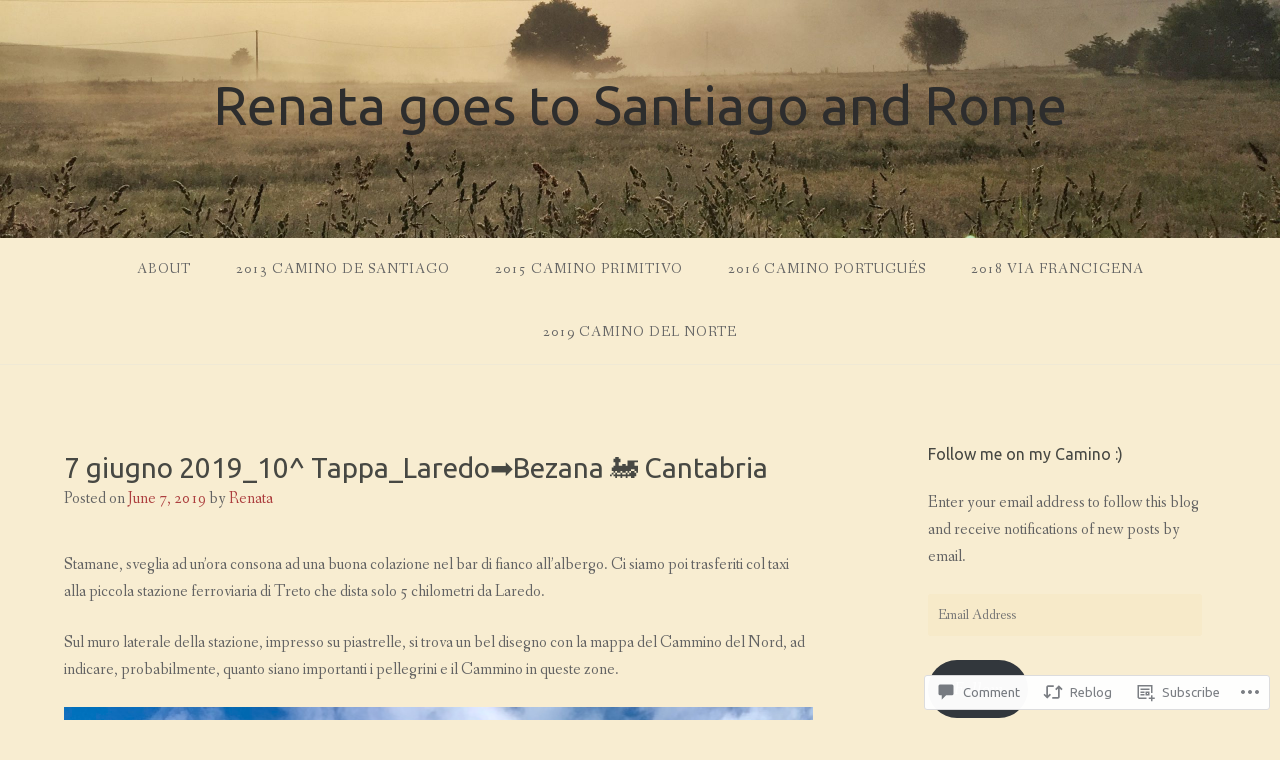

--- FILE ---
content_type: text/html; charset=UTF-8
request_url: https://renatagoestosantiago.com/2019/06/07/7-giugno-2019_laredo%E2%9E%A1%EF%B8%8Fbezana-%F0%9F%9A%82-cantabria/
body_size: 29260
content:
<!DOCTYPE html>
<html lang="en">
<head>
<meta charset="UTF-8">
<meta name="viewport" content="width=device-width, initial-scale=1">
<link rel="profile" href="http://gmpg.org/xfn/11">
<link rel="pingback" href="https://renatagoestosantiago.com/xmlrpc.php">

<title>7 giugno 2019_10^ Tappa_Laredo➡️Bezana 🚂 Cantabria &#8211; Renata goes to Santiago and Rome</title>
<script type="text/javascript">
  WebFontConfig = {"google":{"families":["Ubuntu:r:latin,latin-ext"]},"api_url":"https:\/\/fonts-api.wp.com\/css"};
  (function() {
    var wf = document.createElement('script');
    wf.src = '/wp-content/plugins/custom-fonts/js/webfont.js';
    wf.type = 'text/javascript';
    wf.async = 'true';
    var s = document.getElementsByTagName('script')[0];
    s.parentNode.insertBefore(wf, s);
	})();
</script><style id="jetpack-custom-fonts-css">.wf-active h1, .wf-active h2, .wf-active h3, .wf-active h4, .wf-active h5, .wf-active h6{font-family:"Ubuntu",sans-serif;font-weight:400;font-style:normal}.wf-active h1 small, .wf-active h2 small, .wf-active h3 small, .wf-active h4 small, .wf-active h5 small, .wf-active h6 small{font-style:normal;font-weight:400}.wf-active h1{font-style:normal;font-weight:400}.wf-active h2{font-style:normal;font-weight:400}.wf-active h3{font-style:normal;font-weight:400}.wf-active h4{font-style:normal;font-weight:400}.wf-active h5{font-style:normal;font-weight:400}.wf-active h6{font-style:normal;font-weight:400}.wf-active .subtitle{font-weight:400;font-style:normal}.wf-active .site-description{font-style:normal;font-weight:400}.wf-active .hero-section .hero-title{font-weight:400;font-style:normal}.wf-active .home-posts-titles h2{font-weight:400;font-style:normal}.wf-active .featured-posts .entry-title{font-style:normal;font-weight:400}.wf-active .error-404 .page-title{font-style:normal;font-weight:400}.wf-active .error-404 .widget-title, .wf-active .error-404 .widgettitle{font-style:normal;font-weight:400}.wf-active .page-title{font-style:normal;font-weight:400}.wf-active .comment-reply-title{font-style:normal;font-weight:400}.wf-active .widget-title{font-style:normal;font-weight:400}@media screen and (min-width: 50em){.wf-active h1{font-style:normal;font-weight:400}}@media screen and (min-width: 50em){.wf-active h2{font-style:normal;font-weight:400}}@media screen and (min-width: 50em){.wf-active h3{font-style:normal;font-weight:400}}@media screen and (min-width: 50em){.wf-active h4{font-style:normal;font-weight:400}}@media screen and (min-width: 50em){.wf-active h5{font-style:normal;font-weight:400}}@media screen and (min-width: 50em){.wf-active h6{font-style:normal;font-weight:400}}@media screen and (min-width: 50em){.wf-active .home-posts-titles h2{font-style:normal;font-weight:400}}</style>
<meta name='robots' content='max-image-preview:large' />

<!-- Async WordPress.com Remote Login -->
<script id="wpcom_remote_login_js">
var wpcom_remote_login_extra_auth = '';
function wpcom_remote_login_remove_dom_node_id( element_id ) {
	var dom_node = document.getElementById( element_id );
	if ( dom_node ) { dom_node.parentNode.removeChild( dom_node ); }
}
function wpcom_remote_login_remove_dom_node_classes( class_name ) {
	var dom_nodes = document.querySelectorAll( '.' + class_name );
	for ( var i = 0; i < dom_nodes.length; i++ ) {
		dom_nodes[ i ].parentNode.removeChild( dom_nodes[ i ] );
	}
}
function wpcom_remote_login_final_cleanup() {
	wpcom_remote_login_remove_dom_node_classes( "wpcom_remote_login_msg" );
	wpcom_remote_login_remove_dom_node_id( "wpcom_remote_login_key" );
	wpcom_remote_login_remove_dom_node_id( "wpcom_remote_login_validate" );
	wpcom_remote_login_remove_dom_node_id( "wpcom_remote_login_js" );
	wpcom_remote_login_remove_dom_node_id( "wpcom_request_access_iframe" );
	wpcom_remote_login_remove_dom_node_id( "wpcom_request_access_styles" );
}

// Watch for messages back from the remote login
window.addEventListener( "message", function( e ) {
	if ( e.origin === "https://r-login.wordpress.com" ) {
		var data = {};
		try {
			data = JSON.parse( e.data );
		} catch( e ) {
			wpcom_remote_login_final_cleanup();
			return;
		}

		if ( data.msg === 'LOGIN' ) {
			// Clean up the login check iframe
			wpcom_remote_login_remove_dom_node_id( "wpcom_remote_login_key" );

			var id_regex = new RegExp( /^[0-9]+$/ );
			var token_regex = new RegExp( /^.*|.*|.*$/ );
			if (
				token_regex.test( data.token )
				&& id_regex.test( data.wpcomid )
			) {
				// We have everything we need to ask for a login
				var script = document.createElement( "script" );
				script.setAttribute( "id", "wpcom_remote_login_validate" );
				script.src = '/remote-login.php?wpcom_remote_login=validate'
					+ '&wpcomid=' + data.wpcomid
					+ '&token=' + encodeURIComponent( data.token )
					+ '&host=' + window.location.protocol
					+ '//' + window.location.hostname
					+ '&postid=5377'
					+ '&is_singular=1';
				document.body.appendChild( script );
			}

			return;
		}

		// Safari ITP, not logged in, so redirect
		if ( data.msg === 'LOGIN-REDIRECT' ) {
			window.location = 'https://wordpress.com/log-in?redirect_to=' + window.location.href;
			return;
		}

		// Safari ITP, storage access failed, remove the request
		if ( data.msg === 'LOGIN-REMOVE' ) {
			var css_zap = 'html { -webkit-transition: margin-top 1s; transition: margin-top 1s; } /* 9001 */ html { margin-top: 0 !important; } * html body { margin-top: 0 !important; } @media screen and ( max-width: 782px ) { html { margin-top: 0 !important; } * html body { margin-top: 0 !important; } }';
			var style_zap = document.createElement( 'style' );
			style_zap.type = 'text/css';
			style_zap.appendChild( document.createTextNode( css_zap ) );
			document.body.appendChild( style_zap );

			var e = document.getElementById( 'wpcom_request_access_iframe' );
			e.parentNode.removeChild( e );

			document.cookie = 'wordpress_com_login_access=denied; path=/; max-age=31536000';

			return;
		}

		// Safari ITP
		if ( data.msg === 'REQUEST_ACCESS' ) {
			console.log( 'request access: safari' );

			// Check ITP iframe enable/disable knob
			if ( wpcom_remote_login_extra_auth !== 'safari_itp_iframe' ) {
				return;
			}

			// If we are in a "private window" there is no ITP.
			var private_window = false;
			try {
				var opendb = window.openDatabase( null, null, null, null );
			} catch( e ) {
				private_window = true;
			}

			if ( private_window ) {
				console.log( 'private window' );
				return;
			}

			var iframe = document.createElement( 'iframe' );
			iframe.id = 'wpcom_request_access_iframe';
			iframe.setAttribute( 'scrolling', 'no' );
			iframe.setAttribute( 'sandbox', 'allow-storage-access-by-user-activation allow-scripts allow-same-origin allow-top-navigation-by-user-activation' );
			iframe.src = 'https://r-login.wordpress.com/remote-login.php?wpcom_remote_login=request_access&origin=' + encodeURIComponent( data.origin ) + '&wpcomid=' + encodeURIComponent( data.wpcomid );

			var css = 'html { -webkit-transition: margin-top 1s; transition: margin-top 1s; } /* 9001 */ html { margin-top: 46px !important; } * html body { margin-top: 46px !important; } @media screen and ( max-width: 660px ) { html { margin-top: 71px !important; } * html body { margin-top: 71px !important; } #wpcom_request_access_iframe { display: block; height: 71px !important; } } #wpcom_request_access_iframe { border: 0px; height: 46px; position: fixed; top: 0; left: 0; width: 100%; min-width: 100%; z-index: 99999; background: #23282d; } ';

			var style = document.createElement( 'style' );
			style.type = 'text/css';
			style.id = 'wpcom_request_access_styles';
			style.appendChild( document.createTextNode( css ) );
			document.body.appendChild( style );

			document.body.appendChild( iframe );
		}

		if ( data.msg === 'DONE' ) {
			wpcom_remote_login_final_cleanup();
		}
	}
}, false );

// Inject the remote login iframe after the page has had a chance to load
// more critical resources
window.addEventListener( "DOMContentLoaded", function( e ) {
	var iframe = document.createElement( "iframe" );
	iframe.style.display = "none";
	iframe.setAttribute( "scrolling", "no" );
	iframe.setAttribute( "id", "wpcom_remote_login_key" );
	iframe.src = "https://r-login.wordpress.com/remote-login.php"
		+ "?wpcom_remote_login=key"
		+ "&origin=aHR0cHM6Ly9yZW5hdGFnb2VzdG9zYW50aWFnby5jb20%3D"
		+ "&wpcomid=53030243"
		+ "&time=" + Math.floor( Date.now() / 1000 );
	document.body.appendChild( iframe );
}, false );
</script>
<link rel='dns-prefetch' href='//s0.wp.com' />
<link rel='dns-prefetch' href='//widgets.wp.com' />
<link rel='dns-prefetch' href='//fonts-api.wp.com' />
<link rel="alternate" type="application/rss+xml" title="Renata goes to Santiago and Rome &raquo; Feed" href="https://renatagoestosantiago.com/feed/" />
<link rel="alternate" type="application/rss+xml" title="Renata goes to Santiago and Rome &raquo; Comments Feed" href="https://renatagoestosantiago.com/comments/feed/" />
<link rel="alternate" type="application/rss+xml" title="Renata goes to Santiago and Rome &raquo; 7 giugno 2019_10^ Tappa_Laredo➡️Bezana 🚂&nbsp;Cantabria Comments Feed" href="https://renatagoestosantiago.com/2019/06/07/7-giugno-2019_laredo%e2%9e%a1%ef%b8%8fbezana-%f0%9f%9a%82-cantabria/feed/" />
	<script type="text/javascript">
		/* <![CDATA[ */
		function addLoadEvent(func) {
			var oldonload = window.onload;
			if (typeof window.onload != 'function') {
				window.onload = func;
			} else {
				window.onload = function () {
					oldonload();
					func();
				}
			}
		}
		/* ]]> */
	</script>
	<link crossorigin='anonymous' rel='stylesheet' id='all-css-0-1' href='/_static/??-eJxtzEkKgDAMQNELWYNjcSGeRdog1Q7BpHh9UQRBXD74fDhImRQFo0DIinxeXGRYUWg222PgHCEkmz0y7OhnQasosXxUGuYC/o/ebfh+b135FMZKd02th77t1hMpiDR+&cssminify=yes' type='text/css' media='all' />
<style id='wp-emoji-styles-inline-css'>

	img.wp-smiley, img.emoji {
		display: inline !important;
		border: none !important;
		box-shadow: none !important;
		height: 1em !important;
		width: 1em !important;
		margin: 0 0.07em !important;
		vertical-align: -0.1em !important;
		background: none !important;
		padding: 0 !important;
	}
/*# sourceURL=wp-emoji-styles-inline-css */
</style>
<link crossorigin='anonymous' rel='stylesheet' id='all-css-2-1' href='/wp-content/plugins/gutenberg-core/v22.2.0/build/styles/block-library/style.css?m=1764855221i&cssminify=yes' type='text/css' media='all' />
<style id='wp-block-library-inline-css'>
.has-text-align-justify {
	text-align:justify;
}
.has-text-align-justify{text-align:justify;}

/*# sourceURL=wp-block-library-inline-css */
</style><style id='global-styles-inline-css'>
:root{--wp--preset--aspect-ratio--square: 1;--wp--preset--aspect-ratio--4-3: 4/3;--wp--preset--aspect-ratio--3-4: 3/4;--wp--preset--aspect-ratio--3-2: 3/2;--wp--preset--aspect-ratio--2-3: 2/3;--wp--preset--aspect-ratio--16-9: 16/9;--wp--preset--aspect-ratio--9-16: 9/16;--wp--preset--color--black: #000000;--wp--preset--color--cyan-bluish-gray: #abb8c3;--wp--preset--color--white: #ffffff;--wp--preset--color--pale-pink: #f78da7;--wp--preset--color--vivid-red: #cf2e2e;--wp--preset--color--luminous-vivid-orange: #ff6900;--wp--preset--color--luminous-vivid-amber: #fcb900;--wp--preset--color--light-green-cyan: #7bdcb5;--wp--preset--color--vivid-green-cyan: #00d084;--wp--preset--color--pale-cyan-blue: #8ed1fc;--wp--preset--color--vivid-cyan-blue: #0693e3;--wp--preset--color--vivid-purple: #9b51e0;--wp--preset--gradient--vivid-cyan-blue-to-vivid-purple: linear-gradient(135deg,rgb(6,147,227) 0%,rgb(155,81,224) 100%);--wp--preset--gradient--light-green-cyan-to-vivid-green-cyan: linear-gradient(135deg,rgb(122,220,180) 0%,rgb(0,208,130) 100%);--wp--preset--gradient--luminous-vivid-amber-to-luminous-vivid-orange: linear-gradient(135deg,rgb(252,185,0) 0%,rgb(255,105,0) 100%);--wp--preset--gradient--luminous-vivid-orange-to-vivid-red: linear-gradient(135deg,rgb(255,105,0) 0%,rgb(207,46,46) 100%);--wp--preset--gradient--very-light-gray-to-cyan-bluish-gray: linear-gradient(135deg,rgb(238,238,238) 0%,rgb(169,184,195) 100%);--wp--preset--gradient--cool-to-warm-spectrum: linear-gradient(135deg,rgb(74,234,220) 0%,rgb(151,120,209) 20%,rgb(207,42,186) 40%,rgb(238,44,130) 60%,rgb(251,105,98) 80%,rgb(254,248,76) 100%);--wp--preset--gradient--blush-light-purple: linear-gradient(135deg,rgb(255,206,236) 0%,rgb(152,150,240) 100%);--wp--preset--gradient--blush-bordeaux: linear-gradient(135deg,rgb(254,205,165) 0%,rgb(254,45,45) 50%,rgb(107,0,62) 100%);--wp--preset--gradient--luminous-dusk: linear-gradient(135deg,rgb(255,203,112) 0%,rgb(199,81,192) 50%,rgb(65,88,208) 100%);--wp--preset--gradient--pale-ocean: linear-gradient(135deg,rgb(255,245,203) 0%,rgb(182,227,212) 50%,rgb(51,167,181) 100%);--wp--preset--gradient--electric-grass: linear-gradient(135deg,rgb(202,248,128) 0%,rgb(113,206,126) 100%);--wp--preset--gradient--midnight: linear-gradient(135deg,rgb(2,3,129) 0%,rgb(40,116,252) 100%);--wp--preset--font-size--small: 13px;--wp--preset--font-size--medium: 20px;--wp--preset--font-size--large: 36px;--wp--preset--font-size--x-large: 42px;--wp--preset--font-family--albert-sans: 'Albert Sans', sans-serif;--wp--preset--font-family--alegreya: Alegreya, serif;--wp--preset--font-family--arvo: Arvo, serif;--wp--preset--font-family--bodoni-moda: 'Bodoni Moda', serif;--wp--preset--font-family--bricolage-grotesque: 'Bricolage Grotesque', sans-serif;--wp--preset--font-family--cabin: Cabin, sans-serif;--wp--preset--font-family--chivo: Chivo, sans-serif;--wp--preset--font-family--commissioner: Commissioner, sans-serif;--wp--preset--font-family--cormorant: Cormorant, serif;--wp--preset--font-family--courier-prime: 'Courier Prime', monospace;--wp--preset--font-family--crimson-pro: 'Crimson Pro', serif;--wp--preset--font-family--dm-mono: 'DM Mono', monospace;--wp--preset--font-family--dm-sans: 'DM Sans', sans-serif;--wp--preset--font-family--dm-serif-display: 'DM Serif Display', serif;--wp--preset--font-family--domine: Domine, serif;--wp--preset--font-family--eb-garamond: 'EB Garamond', serif;--wp--preset--font-family--epilogue: Epilogue, sans-serif;--wp--preset--font-family--fahkwang: Fahkwang, sans-serif;--wp--preset--font-family--figtree: Figtree, sans-serif;--wp--preset--font-family--fira-sans: 'Fira Sans', sans-serif;--wp--preset--font-family--fjalla-one: 'Fjalla One', sans-serif;--wp--preset--font-family--fraunces: Fraunces, serif;--wp--preset--font-family--gabarito: Gabarito, system-ui;--wp--preset--font-family--ibm-plex-mono: 'IBM Plex Mono', monospace;--wp--preset--font-family--ibm-plex-sans: 'IBM Plex Sans', sans-serif;--wp--preset--font-family--ibarra-real-nova: 'Ibarra Real Nova', serif;--wp--preset--font-family--instrument-serif: 'Instrument Serif', serif;--wp--preset--font-family--inter: Inter, sans-serif;--wp--preset--font-family--josefin-sans: 'Josefin Sans', sans-serif;--wp--preset--font-family--jost: Jost, sans-serif;--wp--preset--font-family--libre-baskerville: 'Libre Baskerville', serif;--wp--preset--font-family--libre-franklin: 'Libre Franklin', sans-serif;--wp--preset--font-family--literata: Literata, serif;--wp--preset--font-family--lora: Lora, serif;--wp--preset--font-family--merriweather: Merriweather, serif;--wp--preset--font-family--montserrat: Montserrat, sans-serif;--wp--preset--font-family--newsreader: Newsreader, serif;--wp--preset--font-family--noto-sans-mono: 'Noto Sans Mono', sans-serif;--wp--preset--font-family--nunito: Nunito, sans-serif;--wp--preset--font-family--open-sans: 'Open Sans', sans-serif;--wp--preset--font-family--overpass: Overpass, sans-serif;--wp--preset--font-family--pt-serif: 'PT Serif', serif;--wp--preset--font-family--petrona: Petrona, serif;--wp--preset--font-family--piazzolla: Piazzolla, serif;--wp--preset--font-family--playfair-display: 'Playfair Display', serif;--wp--preset--font-family--plus-jakarta-sans: 'Plus Jakarta Sans', sans-serif;--wp--preset--font-family--poppins: Poppins, sans-serif;--wp--preset--font-family--raleway: Raleway, sans-serif;--wp--preset--font-family--roboto: Roboto, sans-serif;--wp--preset--font-family--roboto-slab: 'Roboto Slab', serif;--wp--preset--font-family--rubik: Rubik, sans-serif;--wp--preset--font-family--rufina: Rufina, serif;--wp--preset--font-family--sora: Sora, sans-serif;--wp--preset--font-family--source-sans-3: 'Source Sans 3', sans-serif;--wp--preset--font-family--source-serif-4: 'Source Serif 4', serif;--wp--preset--font-family--space-mono: 'Space Mono', monospace;--wp--preset--font-family--syne: Syne, sans-serif;--wp--preset--font-family--texturina: Texturina, serif;--wp--preset--font-family--urbanist: Urbanist, sans-serif;--wp--preset--font-family--work-sans: 'Work Sans', sans-serif;--wp--preset--spacing--20: 0.44rem;--wp--preset--spacing--30: 0.67rem;--wp--preset--spacing--40: 1rem;--wp--preset--spacing--50: 1.5rem;--wp--preset--spacing--60: 2.25rem;--wp--preset--spacing--70: 3.38rem;--wp--preset--spacing--80: 5.06rem;--wp--preset--shadow--natural: 6px 6px 9px rgba(0, 0, 0, 0.2);--wp--preset--shadow--deep: 12px 12px 50px rgba(0, 0, 0, 0.4);--wp--preset--shadow--sharp: 6px 6px 0px rgba(0, 0, 0, 0.2);--wp--preset--shadow--outlined: 6px 6px 0px -3px rgb(255, 255, 255), 6px 6px rgb(0, 0, 0);--wp--preset--shadow--crisp: 6px 6px 0px rgb(0, 0, 0);}:where(.is-layout-flex){gap: 0.5em;}:where(.is-layout-grid){gap: 0.5em;}body .is-layout-flex{display: flex;}.is-layout-flex{flex-wrap: wrap;align-items: center;}.is-layout-flex > :is(*, div){margin: 0;}body .is-layout-grid{display: grid;}.is-layout-grid > :is(*, div){margin: 0;}:where(.wp-block-columns.is-layout-flex){gap: 2em;}:where(.wp-block-columns.is-layout-grid){gap: 2em;}:where(.wp-block-post-template.is-layout-flex){gap: 1.25em;}:where(.wp-block-post-template.is-layout-grid){gap: 1.25em;}.has-black-color{color: var(--wp--preset--color--black) !important;}.has-cyan-bluish-gray-color{color: var(--wp--preset--color--cyan-bluish-gray) !important;}.has-white-color{color: var(--wp--preset--color--white) !important;}.has-pale-pink-color{color: var(--wp--preset--color--pale-pink) !important;}.has-vivid-red-color{color: var(--wp--preset--color--vivid-red) !important;}.has-luminous-vivid-orange-color{color: var(--wp--preset--color--luminous-vivid-orange) !important;}.has-luminous-vivid-amber-color{color: var(--wp--preset--color--luminous-vivid-amber) !important;}.has-light-green-cyan-color{color: var(--wp--preset--color--light-green-cyan) !important;}.has-vivid-green-cyan-color{color: var(--wp--preset--color--vivid-green-cyan) !important;}.has-pale-cyan-blue-color{color: var(--wp--preset--color--pale-cyan-blue) !important;}.has-vivid-cyan-blue-color{color: var(--wp--preset--color--vivid-cyan-blue) !important;}.has-vivid-purple-color{color: var(--wp--preset--color--vivid-purple) !important;}.has-black-background-color{background-color: var(--wp--preset--color--black) !important;}.has-cyan-bluish-gray-background-color{background-color: var(--wp--preset--color--cyan-bluish-gray) !important;}.has-white-background-color{background-color: var(--wp--preset--color--white) !important;}.has-pale-pink-background-color{background-color: var(--wp--preset--color--pale-pink) !important;}.has-vivid-red-background-color{background-color: var(--wp--preset--color--vivid-red) !important;}.has-luminous-vivid-orange-background-color{background-color: var(--wp--preset--color--luminous-vivid-orange) !important;}.has-luminous-vivid-amber-background-color{background-color: var(--wp--preset--color--luminous-vivid-amber) !important;}.has-light-green-cyan-background-color{background-color: var(--wp--preset--color--light-green-cyan) !important;}.has-vivid-green-cyan-background-color{background-color: var(--wp--preset--color--vivid-green-cyan) !important;}.has-pale-cyan-blue-background-color{background-color: var(--wp--preset--color--pale-cyan-blue) !important;}.has-vivid-cyan-blue-background-color{background-color: var(--wp--preset--color--vivid-cyan-blue) !important;}.has-vivid-purple-background-color{background-color: var(--wp--preset--color--vivid-purple) !important;}.has-black-border-color{border-color: var(--wp--preset--color--black) !important;}.has-cyan-bluish-gray-border-color{border-color: var(--wp--preset--color--cyan-bluish-gray) !important;}.has-white-border-color{border-color: var(--wp--preset--color--white) !important;}.has-pale-pink-border-color{border-color: var(--wp--preset--color--pale-pink) !important;}.has-vivid-red-border-color{border-color: var(--wp--preset--color--vivid-red) !important;}.has-luminous-vivid-orange-border-color{border-color: var(--wp--preset--color--luminous-vivid-orange) !important;}.has-luminous-vivid-amber-border-color{border-color: var(--wp--preset--color--luminous-vivid-amber) !important;}.has-light-green-cyan-border-color{border-color: var(--wp--preset--color--light-green-cyan) !important;}.has-vivid-green-cyan-border-color{border-color: var(--wp--preset--color--vivid-green-cyan) !important;}.has-pale-cyan-blue-border-color{border-color: var(--wp--preset--color--pale-cyan-blue) !important;}.has-vivid-cyan-blue-border-color{border-color: var(--wp--preset--color--vivid-cyan-blue) !important;}.has-vivid-purple-border-color{border-color: var(--wp--preset--color--vivid-purple) !important;}.has-vivid-cyan-blue-to-vivid-purple-gradient-background{background: var(--wp--preset--gradient--vivid-cyan-blue-to-vivid-purple) !important;}.has-light-green-cyan-to-vivid-green-cyan-gradient-background{background: var(--wp--preset--gradient--light-green-cyan-to-vivid-green-cyan) !important;}.has-luminous-vivid-amber-to-luminous-vivid-orange-gradient-background{background: var(--wp--preset--gradient--luminous-vivid-amber-to-luminous-vivid-orange) !important;}.has-luminous-vivid-orange-to-vivid-red-gradient-background{background: var(--wp--preset--gradient--luminous-vivid-orange-to-vivid-red) !important;}.has-very-light-gray-to-cyan-bluish-gray-gradient-background{background: var(--wp--preset--gradient--very-light-gray-to-cyan-bluish-gray) !important;}.has-cool-to-warm-spectrum-gradient-background{background: var(--wp--preset--gradient--cool-to-warm-spectrum) !important;}.has-blush-light-purple-gradient-background{background: var(--wp--preset--gradient--blush-light-purple) !important;}.has-blush-bordeaux-gradient-background{background: var(--wp--preset--gradient--blush-bordeaux) !important;}.has-luminous-dusk-gradient-background{background: var(--wp--preset--gradient--luminous-dusk) !important;}.has-pale-ocean-gradient-background{background: var(--wp--preset--gradient--pale-ocean) !important;}.has-electric-grass-gradient-background{background: var(--wp--preset--gradient--electric-grass) !important;}.has-midnight-gradient-background{background: var(--wp--preset--gradient--midnight) !important;}.has-small-font-size{font-size: var(--wp--preset--font-size--small) !important;}.has-medium-font-size{font-size: var(--wp--preset--font-size--medium) !important;}.has-large-font-size{font-size: var(--wp--preset--font-size--large) !important;}.has-x-large-font-size{font-size: var(--wp--preset--font-size--x-large) !important;}.has-albert-sans-font-family{font-family: var(--wp--preset--font-family--albert-sans) !important;}.has-alegreya-font-family{font-family: var(--wp--preset--font-family--alegreya) !important;}.has-arvo-font-family{font-family: var(--wp--preset--font-family--arvo) !important;}.has-bodoni-moda-font-family{font-family: var(--wp--preset--font-family--bodoni-moda) !important;}.has-bricolage-grotesque-font-family{font-family: var(--wp--preset--font-family--bricolage-grotesque) !important;}.has-cabin-font-family{font-family: var(--wp--preset--font-family--cabin) !important;}.has-chivo-font-family{font-family: var(--wp--preset--font-family--chivo) !important;}.has-commissioner-font-family{font-family: var(--wp--preset--font-family--commissioner) !important;}.has-cormorant-font-family{font-family: var(--wp--preset--font-family--cormorant) !important;}.has-courier-prime-font-family{font-family: var(--wp--preset--font-family--courier-prime) !important;}.has-crimson-pro-font-family{font-family: var(--wp--preset--font-family--crimson-pro) !important;}.has-dm-mono-font-family{font-family: var(--wp--preset--font-family--dm-mono) !important;}.has-dm-sans-font-family{font-family: var(--wp--preset--font-family--dm-sans) !important;}.has-dm-serif-display-font-family{font-family: var(--wp--preset--font-family--dm-serif-display) !important;}.has-domine-font-family{font-family: var(--wp--preset--font-family--domine) !important;}.has-eb-garamond-font-family{font-family: var(--wp--preset--font-family--eb-garamond) !important;}.has-epilogue-font-family{font-family: var(--wp--preset--font-family--epilogue) !important;}.has-fahkwang-font-family{font-family: var(--wp--preset--font-family--fahkwang) !important;}.has-figtree-font-family{font-family: var(--wp--preset--font-family--figtree) !important;}.has-fira-sans-font-family{font-family: var(--wp--preset--font-family--fira-sans) !important;}.has-fjalla-one-font-family{font-family: var(--wp--preset--font-family--fjalla-one) !important;}.has-fraunces-font-family{font-family: var(--wp--preset--font-family--fraunces) !important;}.has-gabarito-font-family{font-family: var(--wp--preset--font-family--gabarito) !important;}.has-ibm-plex-mono-font-family{font-family: var(--wp--preset--font-family--ibm-plex-mono) !important;}.has-ibm-plex-sans-font-family{font-family: var(--wp--preset--font-family--ibm-plex-sans) !important;}.has-ibarra-real-nova-font-family{font-family: var(--wp--preset--font-family--ibarra-real-nova) !important;}.has-instrument-serif-font-family{font-family: var(--wp--preset--font-family--instrument-serif) !important;}.has-inter-font-family{font-family: var(--wp--preset--font-family--inter) !important;}.has-josefin-sans-font-family{font-family: var(--wp--preset--font-family--josefin-sans) !important;}.has-jost-font-family{font-family: var(--wp--preset--font-family--jost) !important;}.has-libre-baskerville-font-family{font-family: var(--wp--preset--font-family--libre-baskerville) !important;}.has-libre-franklin-font-family{font-family: var(--wp--preset--font-family--libre-franklin) !important;}.has-literata-font-family{font-family: var(--wp--preset--font-family--literata) !important;}.has-lora-font-family{font-family: var(--wp--preset--font-family--lora) !important;}.has-merriweather-font-family{font-family: var(--wp--preset--font-family--merriweather) !important;}.has-montserrat-font-family{font-family: var(--wp--preset--font-family--montserrat) !important;}.has-newsreader-font-family{font-family: var(--wp--preset--font-family--newsreader) !important;}.has-noto-sans-mono-font-family{font-family: var(--wp--preset--font-family--noto-sans-mono) !important;}.has-nunito-font-family{font-family: var(--wp--preset--font-family--nunito) !important;}.has-open-sans-font-family{font-family: var(--wp--preset--font-family--open-sans) !important;}.has-overpass-font-family{font-family: var(--wp--preset--font-family--overpass) !important;}.has-pt-serif-font-family{font-family: var(--wp--preset--font-family--pt-serif) !important;}.has-petrona-font-family{font-family: var(--wp--preset--font-family--petrona) !important;}.has-piazzolla-font-family{font-family: var(--wp--preset--font-family--piazzolla) !important;}.has-playfair-display-font-family{font-family: var(--wp--preset--font-family--playfair-display) !important;}.has-plus-jakarta-sans-font-family{font-family: var(--wp--preset--font-family--plus-jakarta-sans) !important;}.has-poppins-font-family{font-family: var(--wp--preset--font-family--poppins) !important;}.has-raleway-font-family{font-family: var(--wp--preset--font-family--raleway) !important;}.has-roboto-font-family{font-family: var(--wp--preset--font-family--roboto) !important;}.has-roboto-slab-font-family{font-family: var(--wp--preset--font-family--roboto-slab) !important;}.has-rubik-font-family{font-family: var(--wp--preset--font-family--rubik) !important;}.has-rufina-font-family{font-family: var(--wp--preset--font-family--rufina) !important;}.has-sora-font-family{font-family: var(--wp--preset--font-family--sora) !important;}.has-source-sans-3-font-family{font-family: var(--wp--preset--font-family--source-sans-3) !important;}.has-source-serif-4-font-family{font-family: var(--wp--preset--font-family--source-serif-4) !important;}.has-space-mono-font-family{font-family: var(--wp--preset--font-family--space-mono) !important;}.has-syne-font-family{font-family: var(--wp--preset--font-family--syne) !important;}.has-texturina-font-family{font-family: var(--wp--preset--font-family--texturina) !important;}.has-urbanist-font-family{font-family: var(--wp--preset--font-family--urbanist) !important;}.has-work-sans-font-family{font-family: var(--wp--preset--font-family--work-sans) !important;}
/*# sourceURL=global-styles-inline-css */
</style>

<style id='classic-theme-styles-inline-css'>
/*! This file is auto-generated */
.wp-block-button__link{color:#fff;background-color:#32373c;border-radius:9999px;box-shadow:none;text-decoration:none;padding:calc(.667em + 2px) calc(1.333em + 2px);font-size:1.125em}.wp-block-file__button{background:#32373c;color:#fff;text-decoration:none}
/*# sourceURL=/wp-includes/css/classic-themes.min.css */
</style>
<link crossorigin='anonymous' rel='stylesheet' id='all-css-4-1' href='/_static/??-eJx9jksOwjAMRC9EsEAtnwXiKCgfC1LqJIqd9vq4qtgAYmPJM/PsgbkYn5NgEqBmytjuMTH4XFF1KlZAE4QhWhyRNLb1zBv4jc1FGeNcqchsdFJsZOShIP/jBpRi/dOotJ5YDeCW3t5twhRyBdskkxWJ/osCrh5ci2OACavTzyoulflzX7pc6bI7Hk777tx1/fACNXxjkA==&cssminify=yes' type='text/css' media='all' />
<link rel='stylesheet' id='verbum-gutenberg-css-css' href='https://widgets.wp.com/verbum-block-editor/block-editor.css?ver=1738686361' media='all' />
<link crossorigin='anonymous' rel='stylesheet' id='all-css-6-1' href='/wp-content/themes/pub/gateway/style.css?m=1741693332i&cssminify=yes' type='text/css' media='all' />
<link rel='stylesheet' id='gateway-fonts-css' href='https://fonts-api.wp.com/css?family=Quattrocento%3A400%2C700%7CFanwood+Text%3A400%2C400italic&#038;subset=latin%2Clatin-ext' media='all' />
<link crossorigin='anonymous' rel='stylesheet' id='all-css-8-1' href='/_static/??-eJx9jcEKwjAQRH/IdSlE1IP4LWnYxkiSDd0NoX/f2EuRQm/zZngMtgKOs1JW1A8lEix1RG+Vml1w6pOgE9kS2EbCia69uOC5GbJD0SUStOI4HZRUocTqQxacaYzse/Tb045nkieGyM5q4PwHMEUb5p/6Tq/B3J7GPO6D+a63l1b1&cssminify=yes' type='text/css' media='all' />
<link crossorigin='anonymous' rel='stylesheet' id='print-css-9-1' href='/wp-content/mu-plugins/global-print/global-print.css?m=1465851035i&cssminify=yes' type='text/css' media='print' />
<style id='jetpack-global-styles-frontend-style-inline-css'>
:root { --font-headings: unset; --font-base: unset; --font-headings-default: -apple-system,BlinkMacSystemFont,"Segoe UI",Roboto,Oxygen-Sans,Ubuntu,Cantarell,"Helvetica Neue",sans-serif; --font-base-default: -apple-system,BlinkMacSystemFont,"Segoe UI",Roboto,Oxygen-Sans,Ubuntu,Cantarell,"Helvetica Neue",sans-serif;}
/*# sourceURL=jetpack-global-styles-frontend-style-inline-css */
</style>
<link crossorigin='anonymous' rel='stylesheet' id='all-css-12-1' href='/_static/??-eJyNjcsKAjEMRX/IGtQZBxfip0hMS9sxTYppGfx7H7gRN+7ugcs5sFRHKi1Ig9Jd5R6zGMyhVaTrh8G6QFHfORhYwlvw6P39PbPENZmt4G/ROQuBKWVkxxrVvuBH1lIoz2waILJekF+HUzlupnG3nQ77YZwfuRJIaQ==&cssminify=yes' type='text/css' media='all' />
<script type="text/javascript" id="jetpack_related-posts-js-extra">
/* <![CDATA[ */
var related_posts_js_options = {"post_heading":"h4"};
//# sourceURL=jetpack_related-posts-js-extra
/* ]]> */
</script>
<script type="text/javascript" id="wpcom-actionbar-placeholder-js-extra">
/* <![CDATA[ */
var actionbardata = {"siteID":"53030243","postID":"5377","siteURL":"https://renatagoestosantiago.com","xhrURL":"https://renatagoestosantiago.com/wp-admin/admin-ajax.php","nonce":"8d63a61e57","isLoggedIn":"","statusMessage":"","subsEmailDefault":"instantly","proxyScriptUrl":"https://s0.wp.com/wp-content/js/wpcom-proxy-request.js?m=1513050504i&amp;ver=20211021","shortlink":"https://wp.me/p3AvAv-1oJ","i18n":{"followedText":"New posts from this site will now appear in your \u003Ca href=\"https://wordpress.com/reader\"\u003EReader\u003C/a\u003E","foldBar":"Collapse this bar","unfoldBar":"Expand this bar","shortLinkCopied":"Shortlink copied to clipboard."}};
//# sourceURL=wpcom-actionbar-placeholder-js-extra
/* ]]> */
</script>
<script type="text/javascript" id="jetpack-mu-wpcom-settings-js-before">
/* <![CDATA[ */
var JETPACK_MU_WPCOM_SETTINGS = {"assetsUrl":"https://s0.wp.com/wp-content/mu-plugins/jetpack-mu-wpcom-plugin/sun/jetpack_vendor/automattic/jetpack-mu-wpcom/src/build/"};
//# sourceURL=jetpack-mu-wpcom-settings-js-before
/* ]]> */
</script>
<script crossorigin='anonymous' type='text/javascript'  src='/_static/??-eJx1jcEOwiAQRH9IunJo2ovxU0yFTQPCguyS2r8XE0zqwdNkMi9vYMvKJBIkgVhVDnV1xOBR8mIevQNXgpsjA/fqgoWCYRG0KicW/m1DdDR4PsHB6xsTROWSXvt3a7JQLfJn9M+KZe9xFPyFVHRraacdvsaLnsbxrPU0z/4NC+ROAA=='></script>
<script type="text/javascript" id="rlt-proxy-js-after">
/* <![CDATA[ */
	rltInitialize( {"token":null,"iframeOrigins":["https:\/\/widgets.wp.com"]} );
//# sourceURL=rlt-proxy-js-after
/* ]]> */
</script>
<link rel="EditURI" type="application/rsd+xml" title="RSD" href="https://renatagoestosantiago.wordpress.com/xmlrpc.php?rsd" />
<meta name="generator" content="WordPress.com" />
<link rel="canonical" href="https://renatagoestosantiago.com/2019/06/07/7-giugno-2019_laredo%e2%9e%a1%ef%b8%8fbezana-%f0%9f%9a%82-cantabria/" />
<link rel='shortlink' href='https://wp.me/p3AvAv-1oJ' />
<link rel="alternate" type="application/json+oembed" href="https://public-api.wordpress.com/oembed/?format=json&amp;url=https%3A%2F%2Frenatagoestosantiago.com%2F2019%2F06%2F07%2F7-giugno-2019_laredo%25e2%259e%25a1%25ef%25b8%258fbezana-%25f0%259f%259a%2582-cantabria%2F&amp;for=wpcom-auto-discovery" /><link rel="alternate" type="application/xml+oembed" href="https://public-api.wordpress.com/oembed/?format=xml&amp;url=https%3A%2F%2Frenatagoestosantiago.com%2F2019%2F06%2F07%2F7-giugno-2019_laredo%25e2%259e%25a1%25ef%25b8%258fbezana-%25f0%259f%259a%2582-cantabria%2F&amp;for=wpcom-auto-discovery" />
<!-- Jetpack Open Graph Tags -->
<meta property="og:type" content="article" />
<meta property="og:title" content="7 giugno 2019_10^ Tappa_Laredo➡️Bezana 🚂 Cantabria" />
<meta property="og:url" content="https://renatagoestosantiago.com/2019/06/07/7-giugno-2019_laredo%e2%9e%a1%ef%b8%8fbezana-%f0%9f%9a%82-cantabria/" />
<meta property="og:description" content="Stamane, sveglia ad un&#8217;ora consona ad una buona colazione nel bar di fianco all&#8217;albergo. Ci siamo poi trasferiti col taxi alla piccola stazione ferroviaria di Treto che dista solo 5 chi…" />
<meta property="article:published_time" content="2019-06-07T20:50:51+00:00" />
<meta property="article:modified_time" content="2019-06-08T15:59:27+00:00" />
<meta property="og:site_name" content="Renata goes to Santiago and Rome" />
<meta property="og:image" content="https://renatagoestosantiago.com/wp-content/uploads/2019/06/7ded67ab-928d-49a8-8d60-3ffebc153f3d-1-1.jpg" />
<meta property="og:image:width" content="748" />
<meta property="og:image:height" content="561" />
<meta property="og:image:alt" content="" />
<meta property="og:locale" content="en_US" />
<meta property="article:publisher" content="https://www.facebook.com/WordPresscom" />
<meta name="twitter:creator" content="@Ataner56" />
<meta name="twitter:text:title" content="7 giugno 2019_10^ Tappa_Laredo➡️Bezana 🚂&nbsp;Cantabria" />
<meta name="twitter:image" content="https://renatagoestosantiago.com/wp-content/uploads/2019/06/7ded67ab-928d-49a8-8d60-3ffebc153f3d-1-1.jpg?w=640" />
<meta name="twitter:card" content="summary_large_image" />

<!-- End Jetpack Open Graph Tags -->
<link rel="shortcut icon" type="image/x-icon" href="https://secure.gravatar.com/blavatar/555a92eae9bc177586c32cd36a0c5a8b8664657e9e0325b617cd0195ac77fb8b?s=32" sizes="16x16" />
<link rel="icon" type="image/x-icon" href="https://secure.gravatar.com/blavatar/555a92eae9bc177586c32cd36a0c5a8b8664657e9e0325b617cd0195ac77fb8b?s=32" sizes="16x16" />
<link rel="apple-touch-icon" href="https://secure.gravatar.com/blavatar/555a92eae9bc177586c32cd36a0c5a8b8664657e9e0325b617cd0195ac77fb8b?s=114" />
<link rel='openid.server' href='https://renatagoestosantiago.com/?openidserver=1' />
<link rel='openid.delegate' href='https://renatagoestosantiago.com/' />
<link rel="search" type="application/opensearchdescription+xml" href="https://renatagoestosantiago.com/osd.xml" title="Renata goes to Santiago and Rome" />
<link rel="search" type="application/opensearchdescription+xml" href="https://s1.wp.com/opensearch.xml" title="WordPress.com" />
<meta name="theme-color" content="#f8edd1" />
<meta name="description" content="Stamane, sveglia ad un&#039;ora consona ad una buona colazione nel bar di fianco all&#039;albergo. Ci siamo poi trasferiti col taxi alla piccola stazione ferroviaria di Treto che dista solo 5 chilometri da Laredo. Sul muro laterale della stazione, impresso su piastrelle, si trova un bel disegno con la mappa del Cammino del Nord, ad indicare,&hellip;" />
	<style type="text/css">
			.site-title a,
		.site-description {
			color: #ffffff;
		}
	
			.header-bg {
			background-image: url( https://renatagoestosantiago.com/wp-content/uploads/2015/06/cropped-fullsizerender-163.jpg );
			background-repeat: no-repeat;
		}

		@media screen and ( min-width: 50em ) {
			.header-bg {
				background-attachment: fixed;
									background-size: 100%;
					background-position: top center;
											}
		}
	
	</style>
	<style type="text/css" id="custom-background-css">
body.custom-background { background-color: #f8edd1; }
</style>
	<style type="text/css" id="custom-colors-css">body, abbr, acronym, .comment-metadata, .comment-metadata a { color: #636363;}
.site-footer { color: #A0A0A0;}
.footer-widgets .jetpack_widget_social_icons a:hover { color: #8E8E8E;}
.widget_wpcom_social_media_icons_widget a:before, button:hover, button:focus, .button:hover, .button:focus, .footer-widgets .widget_tag_cloud a, .footer-widgets .wp_widget_tag_cloud a, .widget_tag_cloud a, .wp_widget_tag_cloud a, .footer-widgets .widget_tag_cloud a:hover, .footer-widgets .wp_widget_tag_cloud a:hover, .widget_tag_cloud a:hover, .wp_widget_tag_cloud a:hover, .site-title a, .site-description, html input[type="button"], input[type="reset"], input[type="submit"], button, .button, #infinite-handle span { color: #2D2D2D;}
.site-footer .search-form input[type="search"] { color: #FFFFFF;}
.widget_wpcom_social_media_icons_widget a:hover before, html input[type="button"]:hover, input[type="reset"]:hover, input[type="submit"]:hover, #infinite-handle span:hover { color: #FFFFFF;}
.entry-footer .left i { color: #636363;}
abbr[title], .featured-image img, table, hr, .stick, .main-navigation ul ul { border-color: #dddddd;}
abbr[title], .featured-image img, table, hr, .stick, .main-navigation ul ul { border-color: rgba( 221, 221, 221, 0.3 );}
input[type="text"]:focus, input[type="password"]:focus, input[type="date"]:focus, input[type="datetime"]:focus, input[type="datetime-local"]:focus, input[type="month"]:focus, input[type="week"]:focus, input[type="email"]:focus, input[type="number"]:focus, input[type="search"]:focus, input[type="tel"]:focus, input[type="time"]:focus, input[type="url"]:focus, input[type="color"]:focus, textarea:focus { border-color: #999999;}
input[type="text"]:focus, input[type="password"]:focus, input[type="date"]:focus, input[type="datetime"]:focus, input[type="datetime-local"]:focus, input[type="month"]:focus, input[type="week"]:focus, input[type="email"]:focus, input[type="number"]:focus, input[type="search"]:focus, input[type="tel"]:focus, input[type="time"]:focus, input[type="url"]:focus, input[type="color"]:focus, textarea:focus { border-color: rgba( 153, 153, 153, 0.3 );}
blockquote, blockquote p { color: #636363;}
table tr th, .comment-meta .fn a, .jetpack_widget_social_icons a:hover { color: #555555;}
input[type="text"], input[type="password"], input[type="date"], input[type="datetime"], input[type="datetime-local"], input[type="month"], input[type="week"], input[type="email"], input[type="number"], input[type="search"], input[type="tel"], input[type="time"], input[type="url"], input[type="color"], textarea { color: #555555;}
table tr td { color: #636363;}
.main-navigation a, .single .hentry .right, #infinite-footer .blog-info a, #infinite-footer .blog-credits a { color: #636363;}
.main-navigation ul li.menu-item-has-children > a:after, .main-navigation ul li.page_item_has_children > a:after { border-top-color: #636363;}
.main-navigation ul ul li.menu-item-has-children > a:after, .main-navigation ul ul li.page_item_has_children > a:after { border-left-color: #636363;}
.widget_archive ul, .widget_categories ul, .widget_pages ul, .widget_links ul, .widget_meta ul, .widget_recent_comments ul, .widget_recent_entries ul { color: #636363;}
.main-navigation ul ul a { color: #636363;}
.menu-toggle { color: #D6D6D6;}
code { color: #333333;}
.hentry.sticky { background-color: #f7fbff;}
.hentry.sticky { background-color: rgba( 247, 251, 255, 0.2 );}
body, .stick, table, .main-navigation ul ul { background-color: #f8edd1;}
#infinite-footer .container { background-color: #f8edd1;}
#infinite-footer .container { background-color: rgba( 248, 237, 209, 0.9 );}
input[type="text"]:focus, input[type="password"]:focus, input[type="date"]:focus, input[type="datetime"]:focus, input[type="datetime-local"]:focus, input[type="month"]:focus, input[type="week"]:focus, input[type="email"]:focus, input[type="number"]:focus, input[type="search"]:focus, input[type="tel"]:focus, input[type="time"]:focus, input[type="url"]:focus, input[type="color"]:focus, textarea:focus { background-color: #F7EBCE;}
input[type="text"], input[type="password"], input[type="date"], input[type="datetime"], input[type="datetime-local"], input[type="month"], input[type="week"], input[type="email"], input[type="number"], input[type="search"], input[type="tel"], input[type="time"], input[type="url"], input[type="color"], textarea, pre, .comment-body, code, .entry-footer .left, blockquote, table tr.even, table tr.alt, table tr:nth-of-type(even) { background-color: #F7EAC9;}
code { border-color: #F6E8C5;}
blockquote { border-color: #d88a8a;}
.widget_wpcom_social_media_icons_widget a:before, .widget_tag_cloud a, .wp_widget_tag_cloud a, .header-bg, html input[type="button"], input[type="reset"], input[type="submit"], button, .button, #infinite-handle span { background-color: #d88a8a;}
button:hover, button:focus, .button:hover, .button:focus { background-color: #D17575;}
#infinite-footer .blog-info a:hover, .main-navigation .current_page_item > a, .main-navigation .current-menu-item > a, .main-navigation .current_page_ancestor > a, .entry-footer .left i:hover, a, a:hover, a:focus, .main-navigation li:hover > a, .main-navigation li.focus > a { color: #AC3E3E;}
.site-info a, .site-info a:hover, .site-info a:focus, .footer-widgets a, .footer-widgets a:hover, .footer-widgets a:focus { color: #D88C8C;}
h1, h2, h3, h4, h5, h6 { color: #474843;}
.hentry h1 a, .hentry h2 a, .hentry h3 a, .hentry h4 a, .hentry h5 a { color: #474843;}
.site-footer h1, .site-footer h2, .site-footer h3, .site-footer h4, .site-footer h5, .site-footer h6 { color: #A1A19A;}
</style>
<link crossorigin='anonymous' rel='stylesheet' id='all-css-0-3' href='/_static/??-eJyVjssKwkAMRX/INowP1IX4KdKmg6SdScJkQn+/FR/gTpfncjhcmLVB4Rq5QvZGk9+JDcZYtcPpxWDOcCNG6JPgZGAzaSwtmm3g50CWwVM0wK6IW0wf5z382XseckrDir1hIa0kq/tFbSZ+hK/5Eo6H3fkU9mE7Lr2lXSA=&cssminify=yes' type='text/css' media='all' />
</head>

<body class="wp-singular post-template-default single single-post postid-5377 single-format-standard custom-background wp-theme-pubgateway customizer-styles-applied jetpack-reblog-enabled custom-colors">

<div id="page" class="hfeed site">
	<a class="skip-link screen-reader-text" href="#content">Skip to content</a>

	<div class="header-bg">
		<div class="site-branding">

			
			<h1 class="site-title"><a href="https://renatagoestosantiago.com/" rel="home">Renata goes to Santiago and Rome</a></h1>
			<h2 class="site-description"></h2>

		</div><!-- .site-branding -->

	</div><!-- .header-bg -->

	<header id="masthead" class="site-header" role="banner">

		<div class="stick">

			<nav id="site-navigation" class="main-navigation clear" role="navigation">
				<button class="menu-toggle" aria-controls="primary-menu" aria-expanded="false">Menu</button>
				<div class="menu-year-by-year-container"><ul id="primary-menu" class="menu"><li id="menu-item-2748" class="menu-item menu-item-type-post_type menu-item-object-page menu-item-2748"><a href="https://renatagoestosantiago.com/about/">About</a></li>
<li id="menu-item-1555" class="menu-item menu-item-type-taxonomy menu-item-object-category menu-item-1555"><a href="https://renatagoestosantiago.com/category/2013/">2013 Camino de Santiago</a></li>
<li id="menu-item-1554" class="menu-item menu-item-type-taxonomy menu-item-object-category menu-item-1554"><a href="https://renatagoestosantiago.com/category/2015/">2015 Camino Primitivo</a></li>
<li id="menu-item-1556" class="menu-item menu-item-type-taxonomy menu-item-object-category menu-item-1556"><a href="https://renatagoestosantiago.com/category/2016/">2016 Camino Portugués</a></li>
<li id="menu-item-2749" class="menu-item menu-item-type-taxonomy menu-item-object-category menu-item-2749"><a href="https://renatagoestosantiago.com/category/2018/">2018 Via Francigena</a></li>
<li id="menu-item-4771" class="menu-item menu-item-type-taxonomy menu-item-object-category current-post-ancestor current-menu-parent current-post-parent menu-item-4771"><a href="https://renatagoestosantiago.com/category/2019/">2019 Camino del Norte</a></li>
</ul></div>			</nav><!-- #site-navigation -->

		</div><!-- .sticky -->

	</header><!-- .row #masthead -->

	<div id="content" class="site-content">

<div id="primary" class="content-area">

	<main id="main" class="site-main" role="main">

		
			
<article id="post-5377" class="post-5377 post type-post status-publish format-standard has-post-thumbnail hentry category-3301499 tag-architecture tag-camino tag-camino-de-santiago tag-camino-del-norte tag-cammino-del-nord tag-cantabria tag-europe tag-hiking tag-italian tag-nature tag-outdoors tag-pellegrini tag-photography tag-pilgrim tag-pizza tag-santiagodecompostela-2 tag-travel-diary tag-walking">

	<header class="entry-header">
		<h3 class="entry-title">7 giugno 2019_10^ Tappa_Laredo➡️Bezana 🚂&nbsp;Cantabria</h3>
		<div class="entry-meta">
			<span class="posted-on">Posted on <a href="https://renatagoestosantiago.com/2019/06/07/7-giugno-2019_laredo%e2%9e%a1%ef%b8%8fbezana-%f0%9f%9a%82-cantabria/" rel="bookmark"><time class="entry-date published" datetime="2019-06-07T20:50:51+00:00">June 7, 2019</time><time class="updated" datetime="2019-06-08T15:59:27+00:00">June 8, 2019</time></a></span><span class="byline"> by <span class="author vcard"><a class="url fn n" href="https://renatagoestosantiago.com/author/renataferrini/">Renata</a></span></span>		</div><!-- .entry-meta -->
	</header><!-- .entry-header -->

	<div class="entry-content">
		<p>Stamane, sveglia ad un&#8217;ora consona ad una buona colazione nel bar di fianco all&#8217;albergo. Ci siamo poi trasferiti col taxi alla piccola stazione ferroviaria di Treto che dista solo 5 chilometri da Laredo.</p>
<p>Sul muro laterale della stazione, impresso su piastrelle, si trova un bel disegno con la mappa del Cammino del Nord, ad indicare, probabilmente, quanto siano importanti i pellegrini e il Cammino in queste zone.</p>
<p><img data-attachment-id="5378" data-permalink="https://renatagoestosantiago.com/2019/06/07/7-giugno-2019_laredo%e2%9e%a1%ef%b8%8fbezana-%f0%9f%9a%82-cantabria/img_3347/" data-orig-file="https://renatagoestosantiago.com/wp-content/uploads/2019/06/img_3347.jpg" data-orig-size="750,1000" data-comments-opened="1" data-image-meta="{&quot;aperture&quot;:&quot;1.8&quot;,&quot;credit&quot;:&quot;&quot;,&quot;camera&quot;:&quot;iPhone XR&quot;,&quot;caption&quot;:&quot;&quot;,&quot;created_timestamp&quot;:&quot;1559896506&quot;,&quot;copyright&quot;:&quot;&quot;,&quot;focal_length&quot;:&quot;4.25&quot;,&quot;iso&quot;:&quot;25&quot;,&quot;shutter_speed&quot;:&quot;0.00053191489361702&quot;,&quot;title&quot;:&quot;&quot;,&quot;orientation&quot;:&quot;1&quot;}" data-image-title="img_3347" data-image-description="" data-image-caption="" data-medium-file="https://renatagoestosantiago.com/wp-content/uploads/2019/06/img_3347.jpg?w=225" data-large-file="https://renatagoestosantiago.com/wp-content/uploads/2019/06/img_3347.jpg?w=748" src="https://renatagoestosantiago.com/wp-content/uploads/2019/06/img_3347.jpg?w=748&#038;h=997" class="size-large wp-image-5378"   srcset="https://renatagoestosantiago.com/wp-content/uploads/2019/06/img_3347.jpg 750w, https://renatagoestosantiago.com/wp-content/uploads/2019/06/img_3347.jpg?w=113&amp;h=150 113w, https://renatagoestosantiago.com/wp-content/uploads/2019/06/img_3347.jpg?w=225&amp;h=300 225w" sizes="(max-width: 750px) 100vw, 750px"></p>
<p><img data-attachment-id="5379" data-permalink="https://renatagoestosantiago.com/2019/06/07/7-giugno-2019_laredo%e2%9e%a1%ef%b8%8fbezana-%f0%9f%9a%82-cantabria/img_3348/" data-orig-file="https://renatagoestosantiago.com/wp-content/uploads/2019/06/img_3348.jpg" data-orig-size="1000,633" data-comments-opened="1" data-image-meta="{&quot;aperture&quot;:&quot;1.8&quot;,&quot;credit&quot;:&quot;&quot;,&quot;camera&quot;:&quot;iPhone XR&quot;,&quot;caption&quot;:&quot;&quot;,&quot;created_timestamp&quot;:&quot;1559896596&quot;,&quot;copyright&quot;:&quot;&quot;,&quot;focal_length&quot;:&quot;4.25&quot;,&quot;iso&quot;:&quot;25&quot;,&quot;shutter_speed&quot;:&quot;0.00036297640653358&quot;,&quot;title&quot;:&quot;&quot;,&quot;orientation&quot;:&quot;1&quot;}" data-image-title="img_3348" data-image-description="" data-image-caption="" data-medium-file="https://renatagoestosantiago.com/wp-content/uploads/2019/06/img_3348.jpg?w=300" data-large-file="https://renatagoestosantiago.com/wp-content/uploads/2019/06/img_3348.jpg?w=748" src="https://renatagoestosantiago.com/wp-content/uploads/2019/06/img_3348.jpg?w=748&#038;h=473" class="size-large wp-image-5379"   srcset="https://renatagoestosantiago.com/wp-content/uploads/2019/06/img_3348.jpg 1000w, https://renatagoestosantiago.com/wp-content/uploads/2019/06/img_3348.jpg?w=150&amp;h=95 150w, https://renatagoestosantiago.com/wp-content/uploads/2019/06/img_3348.jpg?w=300&amp;h=190 300w, https://renatagoestosantiago.com/wp-content/uploads/2019/06/img_3348.jpg?w=768&amp;h=486 768w" sizes="(max-width: 1000px) 100vw, 1000px"></p>
<p>La linea ferroviaria a scartamento ridotto che collega Bilbao a Santander è stata inaugurata nel 1896 ed è elettrificata solo per un breve tratto.</p>
<p><img data-attachment-id="5386" data-permalink="https://renatagoestosantiago.com/2019/06/07/7-giugno-2019_laredo%e2%9e%a1%ef%b8%8fbezana-%f0%9f%9a%82-cantabria/img_3349/" data-orig-file="https://renatagoestosantiago.com/wp-content/uploads/2019/06/img_3349.jpg" data-orig-size="1000,1000" data-comments-opened="1" data-image-meta="{&quot;aperture&quot;:&quot;1.8&quot;,&quot;credit&quot;:&quot;&quot;,&quot;camera&quot;:&quot;iPhone XR&quot;,&quot;caption&quot;:&quot;&quot;,&quot;created_timestamp&quot;:&quot;1559898104&quot;,&quot;copyright&quot;:&quot;&quot;,&quot;focal_length&quot;:&quot;4.25&quot;,&quot;iso&quot;:&quot;25&quot;,&quot;shutter_speed&quot;:&quot;0.00073099415204678&quot;,&quot;title&quot;:&quot;&quot;,&quot;orientation&quot;:&quot;1&quot;}" data-image-title="img_3349" data-image-description="" data-image-caption="" data-medium-file="https://renatagoestosantiago.com/wp-content/uploads/2019/06/img_3349.jpg?w=300" data-large-file="https://renatagoestosantiago.com/wp-content/uploads/2019/06/img_3349.jpg?w=748" loading="lazy" src="https://renatagoestosantiago.com/wp-content/uploads/2019/06/img_3349.jpg?w=748&#038;h=748" class="size-large wp-image-5386"   srcset="https://renatagoestosantiago.com/wp-content/uploads/2019/06/img_3349.jpg 1000w, https://renatagoestosantiago.com/wp-content/uploads/2019/06/img_3349.jpg?w=150&amp;h=150 150w, https://renatagoestosantiago.com/wp-content/uploads/2019/06/img_3349.jpg?w=300&amp;h=300 300w, https://renatagoestosantiago.com/wp-content/uploads/2019/06/img_3349.jpg?w=768&amp;h=768 768w" sizes="(max-width: 1000px) 100vw, 1000px"></p>
<p>Mentre eravamo in attesa del treno, arrivato puntualissimo, ci siamo divertiti ad osservare (sempre da maltrattati cittadini romani, sigh!) un controllore della stazione. Con tanto di cartellina, computer, telefono e divisa ha ispezionato nei minimi e più nascosti particolari la stazione. Annotava ogni imperfezione e la fotografava.</p>
<p><img data-attachment-id="5385" data-permalink="https://renatagoestosantiago.com/2019/06/07/7-giugno-2019_laredo%e2%9e%a1%ef%b8%8fbezana-%f0%9f%9a%82-cantabria/770965c6-00d9-40e2-8069-b8f28dbceb33/" data-orig-file="https://renatagoestosantiago.com/wp-content/uploads/2019/06/770965c6-00d9-40e2-8069-b8f28dbceb33.jpg" data-orig-size="1000,562" data-comments-opened="1" data-image-meta="{&quot;aperture&quot;:&quot;1.8&quot;,&quot;credit&quot;:&quot;&quot;,&quot;camera&quot;:&quot;iPhone XR&quot;,&quot;caption&quot;:&quot;&quot;,&quot;created_timestamp&quot;:&quot;1559899506&quot;,&quot;copyright&quot;:&quot;&quot;,&quot;focal_length&quot;:&quot;4.25&quot;,&quot;iso&quot;:&quot;25&quot;,&quot;shutter_speed&quot;:&quot;0.0014164305949008&quot;,&quot;title&quot;:&quot;&quot;,&quot;orientation&quot;:&quot;1&quot;}" data-image-title="770965c6-00d9-40e2-8069-b8f28dbceb33" data-image-description="" data-image-caption="" data-medium-file="https://renatagoestosantiago.com/wp-content/uploads/2019/06/770965c6-00d9-40e2-8069-b8f28dbceb33.jpg?w=300" data-large-file="https://renatagoestosantiago.com/wp-content/uploads/2019/06/770965c6-00d9-40e2-8069-b8f28dbceb33.jpg?w=748" loading="lazy" src="https://renatagoestosantiago.com/wp-content/uploads/2019/06/770965c6-00d9-40e2-8069-b8f28dbceb33.jpg?w=748&#038;h=420" class="size-large wp-image-5385"   srcset="https://renatagoestosantiago.com/wp-content/uploads/2019/06/770965c6-00d9-40e2-8069-b8f28dbceb33.jpg 1000w, https://renatagoestosantiago.com/wp-content/uploads/2019/06/770965c6-00d9-40e2-8069-b8f28dbceb33.jpg?w=150&amp;h=84 150w, https://renatagoestosantiago.com/wp-content/uploads/2019/06/770965c6-00d9-40e2-8069-b8f28dbceb33.jpg?w=300&amp;h=169 300w, https://renatagoestosantiago.com/wp-content/uploads/2019/06/770965c6-00d9-40e2-8069-b8f28dbceb33.jpg?w=768&amp;h=432 768w" sizes="(max-width: 1000px) 100vw, 1000px"></p>
<p>Neanche a dirlo, l&#8217;interno del treno sembrava uscito il giorno prima dalla fabbrica, immacolato.</p>
<p>Insieme a noi, è salito un ragazzo con i capelli rasta che, per come vestito, attirava l&#8217;attenzione. Il controllore, un vecchietto prossimo alla pensione e dall&#8217;aspetto ormai stanco per i lunghi anni di servizio, non appena capito che il &#8220;rasta&#8221; non aveva il biglietto, si è risvegliato dal torpore e gli ha intimato di scendere alla fermata successiva. Non dimostrava più stanchezza, ma orgoglio per la divisa che portava. Il &#8220;rasta&#8221; è sceso.</p>
<p><img data-attachment-id="5381" data-permalink="https://renatagoestosantiago.com/2019/06/07/7-giugno-2019_laredo%e2%9e%a1%ef%b8%8fbezana-%f0%9f%9a%82-cantabria/img_3368/" data-orig-file="https://renatagoestosantiago.com/wp-content/uploads/2019/06/img_3368.jpg" data-orig-size="750,1000" data-comments-opened="1" data-image-meta="{&quot;aperture&quot;:&quot;1.8&quot;,&quot;credit&quot;:&quot;&quot;,&quot;camera&quot;:&quot;iPhone XR&quot;,&quot;caption&quot;:&quot;&quot;,&quot;created_timestamp&quot;:&quot;1559903879&quot;,&quot;copyright&quot;:&quot;&quot;,&quot;focal_length&quot;:&quot;4.25&quot;,&quot;iso&quot;:&quot;64&quot;,&quot;shutter_speed&quot;:&quot;0.0082644628099174&quot;,&quot;title&quot;:&quot;&quot;,&quot;orientation&quot;:&quot;1&quot;}" data-image-title="img_3368" data-image-description="" data-image-caption="" data-medium-file="https://renatagoestosantiago.com/wp-content/uploads/2019/06/img_3368.jpg?w=225" data-large-file="https://renatagoestosantiago.com/wp-content/uploads/2019/06/img_3368.jpg?w=748" loading="lazy" src="https://renatagoestosantiago.com/wp-content/uploads/2019/06/img_3368.jpg?w=748&#038;h=997" class="size-large wp-image-5381"   srcset="https://renatagoestosantiago.com/wp-content/uploads/2019/06/img_3368.jpg 750w, https://renatagoestosantiago.com/wp-content/uploads/2019/06/img_3368.jpg?w=113&amp;h=150 113w, https://renatagoestosantiago.com/wp-content/uploads/2019/06/img_3368.jpg?w=225&amp;h=300 225w" sizes="(max-width: 750px) 100vw, 750px"></p>
<p>Il viaggio è stato breve, ma piacevolmente accompagnato da belle vedute sulla campagna e sui pascoli cantabrici.</p>
<p><img data-attachment-id="5383" data-permalink="https://renatagoestosantiago.com/2019/06/07/7-giugno-2019_laredo%e2%9e%a1%ef%b8%8fbezana-%f0%9f%9a%82-cantabria/7ded67ab-928d-49a8-8d60-3ffebc153f3d/" data-orig-file="https://renatagoestosantiago.com/wp-content/uploads/2019/06/7ded67ab-928d-49a8-8d60-3ffebc153f3d.jpg" data-orig-size="1000,750" data-comments-opened="1" data-image-meta="{&quot;aperture&quot;:&quot;1.8&quot;,&quot;credit&quot;:&quot;&quot;,&quot;camera&quot;:&quot;iPhone XR&quot;,&quot;caption&quot;:&quot;&quot;,&quot;created_timestamp&quot;:&quot;1559903392&quot;,&quot;copyright&quot;:&quot;&quot;,&quot;focal_length&quot;:&quot;4.25&quot;,&quot;iso&quot;:&quot;25&quot;,&quot;shutter_speed&quot;:&quot;0.0017331022530329&quot;,&quot;title&quot;:&quot;&quot;,&quot;orientation&quot;:&quot;1&quot;}" data-image-title="7ded67ab-928d-49a8-8d60-3ffebc153f3d" data-image-description="" data-image-caption="" data-medium-file="https://renatagoestosantiago.com/wp-content/uploads/2019/06/7ded67ab-928d-49a8-8d60-3ffebc153f3d.jpg?w=300" data-large-file="https://renatagoestosantiago.com/wp-content/uploads/2019/06/7ded67ab-928d-49a8-8d60-3ffebc153f3d.jpg?w=748" loading="lazy" src="https://renatagoestosantiago.com/wp-content/uploads/2019/06/7ded67ab-928d-49a8-8d60-3ffebc153f3d.jpg?w=748&#038;h=561" class="size-large wp-image-5383"   srcset="https://renatagoestosantiago.com/wp-content/uploads/2019/06/7ded67ab-928d-49a8-8d60-3ffebc153f3d.jpg 1000w, https://renatagoestosantiago.com/wp-content/uploads/2019/06/7ded67ab-928d-49a8-8d60-3ffebc153f3d.jpg?w=150&amp;h=113 150w, https://renatagoestosantiago.com/wp-content/uploads/2019/06/7ded67ab-928d-49a8-8d60-3ffebc153f3d.jpg?w=300&amp;h=225 300w, https://renatagoestosantiago.com/wp-content/uploads/2019/06/7ded67ab-928d-49a8-8d60-3ffebc153f3d.jpg?w=768&amp;h=576 768w" sizes="(max-width: 1000px) 100vw, 1000px"></p>
<p>I pascoli arrivano alla periferia della città di Santander, infatti vedevamo ancora le mucche brucare, quando eravamo già in vista dei primi palazzoni periferici.</p>
<p><img data-attachment-id="5380" data-permalink="https://renatagoestosantiago.com/2019/06/07/7-giugno-2019_laredo%e2%9e%a1%ef%b8%8fbezana-%f0%9f%9a%82-cantabria/img_3370/" data-orig-file="https://renatagoestosantiago.com/wp-content/uploads/2019/06/img_3370.jpg" data-orig-size="1000,750" data-comments-opened="1" data-image-meta="{&quot;aperture&quot;:&quot;1.8&quot;,&quot;credit&quot;:&quot;&quot;,&quot;camera&quot;:&quot;iPhone XR&quot;,&quot;caption&quot;:&quot;&quot;,&quot;created_timestamp&quot;:&quot;1559904816&quot;,&quot;copyright&quot;:&quot;&quot;,&quot;focal_length&quot;:&quot;4.25&quot;,&quot;iso&quot;:&quot;25&quot;,&quot;shutter_speed&quot;:&quot;0.00076103500761035&quot;,&quot;title&quot;:&quot;&quot;,&quot;orientation&quot;:&quot;1&quot;}" data-image-title="img_3370" data-image-description="" data-image-caption="" data-medium-file="https://renatagoestosantiago.com/wp-content/uploads/2019/06/img_3370.jpg?w=300" data-large-file="https://renatagoestosantiago.com/wp-content/uploads/2019/06/img_3370.jpg?w=748" loading="lazy" src="https://renatagoestosantiago.com/wp-content/uploads/2019/06/img_3370.jpg?w=748&#038;h=561" class="size-large wp-image-5380"   srcset="https://renatagoestosantiago.com/wp-content/uploads/2019/06/img_3370.jpg 1000w, https://renatagoestosantiago.com/wp-content/uploads/2019/06/img_3370.jpg?w=150&amp;h=113 150w, https://renatagoestosantiago.com/wp-content/uploads/2019/06/img_3370.jpg?w=300&amp;h=225 300w, https://renatagoestosantiago.com/wp-content/uploads/2019/06/img_3370.jpg?w=768&amp;h=576 768w" sizes="(max-width: 1000px) 100vw, 1000px"></p>
<p>Arrivati in albergo, abbiamo deciso di fare un pasto leggero, vista l&#8217;inattività di oggi, ma la scelta è stata infelice. Dalla foto, magari non si capisce, ma era tutto pessimo: crocchette surgelate, tramezzini con asparagi in scatola, Coca Cola sgasata.</p>
<p><img data-attachment-id="5382" data-permalink="https://renatagoestosantiago.com/2019/06/07/7-giugno-2019_laredo%e2%9e%a1%ef%b8%8fbezana-%f0%9f%9a%82-cantabria/img_3371/" data-orig-file="https://renatagoestosantiago.com/wp-content/uploads/2019/06/img_3371.jpg" data-orig-size="1000,750" data-comments-opened="1" data-image-meta="{&quot;aperture&quot;:&quot;1.8&quot;,&quot;credit&quot;:&quot;&quot;,&quot;camera&quot;:&quot;iPhone XR&quot;,&quot;caption&quot;:&quot;&quot;,&quot;created_timestamp&quot;:&quot;1559916042&quot;,&quot;copyright&quot;:&quot;&quot;,&quot;focal_length&quot;:&quot;4.25&quot;,&quot;iso&quot;:&quot;125&quot;,&quot;shutter_speed&quot;:&quot;0.02&quot;,&quot;title&quot;:&quot;&quot;,&quot;orientation&quot;:&quot;1&quot;}" data-image-title="img_3371" data-image-description="" data-image-caption="" data-medium-file="https://renatagoestosantiago.com/wp-content/uploads/2019/06/img_3371.jpg?w=300" data-large-file="https://renatagoestosantiago.com/wp-content/uploads/2019/06/img_3371.jpg?w=748" loading="lazy" src="https://renatagoestosantiago.com/wp-content/uploads/2019/06/img_3371.jpg?w=748&#038;h=561" class="size-large wp-image-5382"   srcset="https://renatagoestosantiago.com/wp-content/uploads/2019/06/img_3371.jpg 1000w, https://renatagoestosantiago.com/wp-content/uploads/2019/06/img_3371.jpg?w=150&amp;h=113 150w, https://renatagoestosantiago.com/wp-content/uploads/2019/06/img_3371.jpg?w=300&amp;h=225 300w, https://renatagoestosantiago.com/wp-content/uploads/2019/06/img_3371.jpg?w=768&amp;h=576 768w" sizes="(max-width: 1000px) 100vw, 1000px"></p>
<p>Ci siamo tirati su il morale con una breve passeggiata fino alla chiesa di Santa Cruz de Besana e al suo bel cruceiro.</p>
<p><img data-attachment-id="5384" data-permalink="https://renatagoestosantiago.com/2019/06/07/7-giugno-2019_laredo%e2%9e%a1%ef%b8%8fbezana-%f0%9f%9a%82-cantabria/img_3374/" data-orig-file="https://renatagoestosantiago.com/wp-content/uploads/2019/06/img_3374.jpg" data-orig-size="1000,750" data-comments-opened="1" data-image-meta="{&quot;aperture&quot;:&quot;1.8&quot;,&quot;credit&quot;:&quot;&quot;,&quot;camera&quot;:&quot;iPhone XR&quot;,&quot;caption&quot;:&quot;&quot;,&quot;created_timestamp&quot;:&quot;1559922720&quot;,&quot;copyright&quot;:&quot;&quot;,&quot;focal_length&quot;:&quot;4.25&quot;,&quot;iso&quot;:&quot;25&quot;,&quot;shutter_speed&quot;:&quot;0.00045289855072464&quot;,&quot;title&quot;:&quot;&quot;,&quot;orientation&quot;:&quot;1&quot;}" data-image-title="img_3374" data-image-description="" data-image-caption="" data-medium-file="https://renatagoestosantiago.com/wp-content/uploads/2019/06/img_3374.jpg?w=300" data-large-file="https://renatagoestosantiago.com/wp-content/uploads/2019/06/img_3374.jpg?w=748" loading="lazy" src="https://renatagoestosantiago.com/wp-content/uploads/2019/06/img_3374.jpg?w=748&#038;h=561" class="size-large wp-image-5384"   srcset="https://renatagoestosantiago.com/wp-content/uploads/2019/06/img_3374.jpg 1000w, https://renatagoestosantiago.com/wp-content/uploads/2019/06/img_3374.jpg?w=150&amp;h=113 150w, https://renatagoestosantiago.com/wp-content/uploads/2019/06/img_3374.jpg?w=300&amp;h=225 300w, https://renatagoestosantiago.com/wp-content/uploads/2019/06/img_3374.jpg?w=768&amp;h=576 768w" sizes="(max-width: 1000px) 100vw, 1000px"></p>
<p>Gianfranco in una posa plastica, che cerca di fotografare la conchiglia:</p>
<p><img data-attachment-id="5387" data-permalink="https://renatagoestosantiago.com/2019/06/07/7-giugno-2019_laredo%e2%9e%a1%ef%b8%8fbezana-%f0%9f%9a%82-cantabria/img_3377/" data-orig-file="https://renatagoestosantiago.com/wp-content/uploads/2019/06/img_3377.jpg" data-orig-size="836,1000" data-comments-opened="1" data-image-meta="{&quot;aperture&quot;:&quot;1.8&quot;,&quot;credit&quot;:&quot;&quot;,&quot;camera&quot;:&quot;iPhone XR&quot;,&quot;caption&quot;:&quot;&quot;,&quot;created_timestamp&quot;:&quot;1559923054&quot;,&quot;copyright&quot;:&quot;&quot;,&quot;focal_length&quot;:&quot;4.25&quot;,&quot;iso&quot;:&quot;25&quot;,&quot;shutter_speed&quot;:&quot;0.00052192066805846&quot;,&quot;title&quot;:&quot;&quot;,&quot;orientation&quot;:&quot;1&quot;}" data-image-title="img_3377" data-image-description="" data-image-caption="" data-medium-file="https://renatagoestosantiago.com/wp-content/uploads/2019/06/img_3377.jpg?w=251" data-large-file="https://renatagoestosantiago.com/wp-content/uploads/2019/06/img_3377.jpg?w=748" loading="lazy" src="https://renatagoestosantiago.com/wp-content/uploads/2019/06/img_3377.jpg?w=748&#038;h=895" class="size-large wp-image-5387"   srcset="https://renatagoestosantiago.com/wp-content/uploads/2019/06/img_3377.jpg 836w, https://renatagoestosantiago.com/wp-content/uploads/2019/06/img_3377.jpg?w=125&amp;h=150 125w, https://renatagoestosantiago.com/wp-content/uploads/2019/06/img_3377.jpg?w=251&amp;h=300 251w, https://renatagoestosantiago.com/wp-content/uploads/2019/06/img_3377.jpg?w=768&amp;h=919 768w" sizes="(max-width: 836px) 100vw, 836px"></p>
<p>Dopo aver fatto timbrare le credenziali all&#8217;albergue dei Pellegrini, abbiamo scelto un ristorante per la cena.</p>
<p>La scelta è caduta su quello che sembra sia il miglior ristorante di Bezana, guarda caso, italiano.</p>
<p>Ho scelto una pizza con lo speck che era deliziosa e, a seguire, un meraviglioso strudel col gelato.</p>
<p><img data-attachment-id="5397" data-permalink="https://renatagoestosantiago.com/2019/06/07/7-giugno-2019_laredo%e2%9e%a1%ef%b8%8fbezana-%f0%9f%9a%82-cantabria/img_3380/" data-orig-file="https://renatagoestosantiago.com/wp-content/uploads/2019/06/img_3380.jpg" data-orig-size="1000,750" data-comments-opened="1" data-image-meta="{&quot;aperture&quot;:&quot;1.8&quot;,&quot;credit&quot;:&quot;&quot;,&quot;camera&quot;:&quot;iPhone XR&quot;,&quot;caption&quot;:&quot;&quot;,&quot;created_timestamp&quot;:&quot;1559939022&quot;,&quot;copyright&quot;:&quot;&quot;,&quot;focal_length&quot;:&quot;4.25&quot;,&quot;iso&quot;:&quot;500&quot;,&quot;shutter_speed&quot;:&quot;0.04&quot;,&quot;title&quot;:&quot;&quot;,&quot;orientation&quot;:&quot;1&quot;}" data-image-title="img_3380" data-image-description="" data-image-caption="" data-medium-file="https://renatagoestosantiago.com/wp-content/uploads/2019/06/img_3380.jpg?w=300" data-large-file="https://renatagoestosantiago.com/wp-content/uploads/2019/06/img_3380.jpg?w=748" loading="lazy" src="https://renatagoestosantiago.com/wp-content/uploads/2019/06/img_3380.jpg?w=748&#038;h=561" class="size-large wp-image-5397"   srcset="https://renatagoestosantiago.com/wp-content/uploads/2019/06/img_3380.jpg 1000w, https://renatagoestosantiago.com/wp-content/uploads/2019/06/img_3380.jpg?w=150&amp;h=113 150w, https://renatagoestosantiago.com/wp-content/uploads/2019/06/img_3380.jpg?w=300&amp;h=225 300w, https://renatagoestosantiago.com/wp-content/uploads/2019/06/img_3380.jpg?w=768&amp;h=576 768w" sizes="(max-width: 1000px) 100vw, 1000px"><img data-attachment-id="5398" data-permalink="https://renatagoestosantiago.com/2019/06/07/7-giugno-2019_laredo%e2%9e%a1%ef%b8%8fbezana-%f0%9f%9a%82-cantabria/img_3381/" data-orig-file="https://renatagoestosantiago.com/wp-content/uploads/2019/06/img_3381.jpg" data-orig-size="1000,750" data-comments-opened="1" data-image-meta="{&quot;aperture&quot;:&quot;1.8&quot;,&quot;credit&quot;:&quot;&quot;,&quot;camera&quot;:&quot;iPhone XR&quot;,&quot;caption&quot;:&quot;&quot;,&quot;created_timestamp&quot;:&quot;1559940126&quot;,&quot;copyright&quot;:&quot;&quot;,&quot;focal_length&quot;:&quot;4.25&quot;,&quot;iso&quot;:&quot;640&quot;,&quot;shutter_speed&quot;:&quot;0.04&quot;,&quot;title&quot;:&quot;&quot;,&quot;orientation&quot;:&quot;1&quot;}" data-image-title="img_3381" data-image-description="" data-image-caption="" data-medium-file="https://renatagoestosantiago.com/wp-content/uploads/2019/06/img_3381.jpg?w=300" data-large-file="https://renatagoestosantiago.com/wp-content/uploads/2019/06/img_3381.jpg?w=748" loading="lazy" src="https://renatagoestosantiago.com/wp-content/uploads/2019/06/img_3381.jpg?w=748&#038;h=561" class="size-large wp-image-5398"   srcset="https://renatagoestosantiago.com/wp-content/uploads/2019/06/img_3381.jpg 1000w, https://renatagoestosantiago.com/wp-content/uploads/2019/06/img_3381.jpg?w=150&amp;h=113 150w, https://renatagoestosantiago.com/wp-content/uploads/2019/06/img_3381.jpg?w=300&amp;h=225 300w, https://renatagoestosantiago.com/wp-content/uploads/2019/06/img_3381.jpg?w=768&amp;h=576 768w" sizes="(max-width: 1000px) 100vw, 1000px"></p>
<p>Mentre scrivo, posso dire di aver avuto un ottimo miglioramento al ginocchio, dopo il riposo.</p>
<p>Domani faremo un terzo della tappa a piedi e due terzi in treno. Potrò così rimettere in moto la muscolatura, sperando in una completa guarigione in tempi rapidi.</p>
<p>Buonanotte tutti.</p>
<p>22:35</p>
<div id="jp-post-flair" class="sharedaddy sd-like-enabled sd-sharing-enabled"><div class="sharedaddy sd-sharing-enabled"><div class="robots-nocontent sd-block sd-social sd-social-icon sd-sharing"><h3 class="sd-title">Share this:</h3><div class="sd-content"><ul><li class="share-email"><a rel="nofollow noopener noreferrer"
				data-shared="sharing-email-5377"
				class="share-email sd-button share-icon no-text"
				href="mailto:?subject=%5BShared%20Post%5D%207%20giugno%202019_10%5E%20Tappa_Laredo%E2%9E%A1%EF%B8%8FBezana%20%F0%9F%9A%82%20Cantabria&#038;body=https%3A%2F%2Frenatagoestosantiago.com%2F2019%2F06%2F07%2F7-giugno-2019_laredo%25e2%259e%25a1%25ef%25b8%258fbezana-%25f0%259f%259a%2582-cantabria%2F&#038;share=email"
				target="_blank"
				aria-labelledby="sharing-email-5377"
				data-email-share-error-title="Do you have email set up?" data-email-share-error-text="If you&#039;re having problems sharing via email, you might not have email set up for your browser. You may need to create a new email yourself." data-email-share-nonce="581c649dd1" data-email-share-track-url="https://renatagoestosantiago.com/2019/06/07/7-giugno-2019_laredo%e2%9e%a1%ef%b8%8fbezana-%f0%9f%9a%82-cantabria/?share=email">
				<span id="sharing-email-5377" hidden>Email a link to a friend (Opens in new window)</span>
				<span>Email</span>
			</a></li><li class="share-print"><a rel="nofollow noopener noreferrer"
				data-shared="sharing-print-5377"
				class="share-print sd-button share-icon no-text"
				href="https://renatagoestosantiago.com/2019/06/07/7-giugno-2019_laredo%e2%9e%a1%ef%b8%8fbezana-%f0%9f%9a%82-cantabria/#print?share=print"
				target="_blank"
				aria-labelledby="sharing-print-5377"
				>
				<span id="sharing-print-5377" hidden>Print (Opens in new window)</span>
				<span>Print</span>
			</a></li><li class="share-twitter"><a rel="nofollow noopener noreferrer"
				data-shared="sharing-twitter-5377"
				class="share-twitter sd-button share-icon no-text"
				href="https://renatagoestosantiago.com/2019/06/07/7-giugno-2019_laredo%e2%9e%a1%ef%b8%8fbezana-%f0%9f%9a%82-cantabria/?share=twitter"
				target="_blank"
				aria-labelledby="sharing-twitter-5377"
				>
				<span id="sharing-twitter-5377" hidden>Share on X (Opens in new window)</span>
				<span>X</span>
			</a></li><li class="share-facebook"><a rel="nofollow noopener noreferrer"
				data-shared="sharing-facebook-5377"
				class="share-facebook sd-button share-icon no-text"
				href="https://renatagoestosantiago.com/2019/06/07/7-giugno-2019_laredo%e2%9e%a1%ef%b8%8fbezana-%f0%9f%9a%82-cantabria/?share=facebook"
				target="_blank"
				aria-labelledby="sharing-facebook-5377"
				>
				<span id="sharing-facebook-5377" hidden>Share on Facebook (Opens in new window)</span>
				<span>Facebook</span>
			</a></li><li class="share-tumblr"><a rel="nofollow noopener noreferrer"
				data-shared="sharing-tumblr-5377"
				class="share-tumblr sd-button share-icon no-text"
				href="https://renatagoestosantiago.com/2019/06/07/7-giugno-2019_laredo%e2%9e%a1%ef%b8%8fbezana-%f0%9f%9a%82-cantabria/?share=tumblr"
				target="_blank"
				aria-labelledby="sharing-tumblr-5377"
				>
				<span id="sharing-tumblr-5377" hidden>Share on Tumblr (Opens in new window)</span>
				<span>Tumblr</span>
			</a></li><li class="share-linkedin"><a rel="nofollow noopener noreferrer"
				data-shared="sharing-linkedin-5377"
				class="share-linkedin sd-button share-icon no-text"
				href="https://renatagoestosantiago.com/2019/06/07/7-giugno-2019_laredo%e2%9e%a1%ef%b8%8fbezana-%f0%9f%9a%82-cantabria/?share=linkedin"
				target="_blank"
				aria-labelledby="sharing-linkedin-5377"
				>
				<span id="sharing-linkedin-5377" hidden>Share on LinkedIn (Opens in new window)</span>
				<span>LinkedIn</span>
			</a></li><li><a href="#" class="sharing-anchor sd-button share-more"><span>More</span></a></li><li class="share-end"></li></ul><div class="sharing-hidden"><div class="inner" style="display: none;"><ul><li class="share-pinterest"><a rel="nofollow noopener noreferrer"
				data-shared="sharing-pinterest-5377"
				class="share-pinterest sd-button share-icon no-text"
				href="https://renatagoestosantiago.com/2019/06/07/7-giugno-2019_laredo%e2%9e%a1%ef%b8%8fbezana-%f0%9f%9a%82-cantabria/?share=pinterest"
				target="_blank"
				aria-labelledby="sharing-pinterest-5377"
				>
				<span id="sharing-pinterest-5377" hidden>Share on Pinterest (Opens in new window)</span>
				<span>Pinterest</span>
			</a></li><li class="share-reddit"><a rel="nofollow noopener noreferrer"
				data-shared="sharing-reddit-5377"
				class="share-reddit sd-button share-icon no-text"
				href="https://renatagoestosantiago.com/2019/06/07/7-giugno-2019_laredo%e2%9e%a1%ef%b8%8fbezana-%f0%9f%9a%82-cantabria/?share=reddit"
				target="_blank"
				aria-labelledby="sharing-reddit-5377"
				>
				<span id="sharing-reddit-5377" hidden>Share on Reddit (Opens in new window)</span>
				<span>Reddit</span>
			</a></li><li class="share-pocket"><a rel="nofollow noopener noreferrer"
				data-shared="sharing-pocket-5377"
				class="share-pocket sd-button share-icon no-text"
				href="https://renatagoestosantiago.com/2019/06/07/7-giugno-2019_laredo%e2%9e%a1%ef%b8%8fbezana-%f0%9f%9a%82-cantabria/?share=pocket"
				target="_blank"
				aria-labelledby="sharing-pocket-5377"
				>
				<span id="sharing-pocket-5377" hidden>Share on Pocket (Opens in new window)</span>
				<span>Pocket</span>
			</a></li><li class="share-end"></li></ul></div></div></div></div></div><div class='sharedaddy sd-block sd-like jetpack-likes-widget-wrapper jetpack-likes-widget-unloaded' id='like-post-wrapper-53030243-5377-69703bcb49c13' data-src='//widgets.wp.com/likes/index.html?ver=20260121#blog_id=53030243&amp;post_id=5377&amp;origin=renatagoestosantiago.wordpress.com&amp;obj_id=53030243-5377-69703bcb49c13&amp;domain=renatagoestosantiago.com' data-name='like-post-frame-53030243-5377-69703bcb49c13' data-title='Like or Reblog'><div class='likes-widget-placeholder post-likes-widget-placeholder' style='height: 55px;'><span class='button'><span>Like</span></span> <span class='loading'>Loading...</span></div><span class='sd-text-color'></span><a class='sd-link-color'></a></div>
<div id='jp-relatedposts' class='jp-relatedposts' >
	
</div></div>			</div><!-- .entry-content -->

	<footer class="entry-footer clear">

		<span class="left">
						<a href="https://renatagoestosantiago.com/2019/06/07/7-giugno-2019_laredo%e2%9e%a1%ef%b8%8fbezana-%f0%9f%9a%82-cantabria/"><i class="fa fa-link"></i></a>
					</span>

		<span class="right"><span class="cat-links">Posted in <a href="https://renatagoestosantiago.com/category/2019/" rel="category tag">2019</a></span><span class="tags-links">Tagged <a href="https://renatagoestosantiago.com/tag/architecture/" rel="tag">Architecture</a>, <a href="https://renatagoestosantiago.com/tag/camino/" rel="tag">Camino</a>, <a href="https://renatagoestosantiago.com/tag/camino-de-santiago/" rel="tag">camino de santiago</a>, <a href="https://renatagoestosantiago.com/tag/camino-del-norte/" rel="tag">camino del Norte</a>, <a href="https://renatagoestosantiago.com/tag/cammino-del-nord/" rel="tag">Cammino del Nord</a>, <a href="https://renatagoestosantiago.com/tag/cantabria/" rel="tag">Cantabria</a>, <a href="https://renatagoestosantiago.com/tag/europe/" rel="tag">Europe</a>, <a href="https://renatagoestosantiago.com/tag/hiking/" rel="tag">Hiking</a>, <a href="https://renatagoestosantiago.com/tag/italian/" rel="tag">italian</a>, <a href="https://renatagoestosantiago.com/tag/nature/" rel="tag">Nature</a>, <a href="https://renatagoestosantiago.com/tag/outdoors/" rel="tag">outdoors</a>, <a href="https://renatagoestosantiago.com/tag/pellegrini/" rel="tag">Pellegrini</a>, <a href="https://renatagoestosantiago.com/tag/photography/" rel="tag">Photography</a>, <a href="https://renatagoestosantiago.com/tag/pilgrim/" rel="tag">Pilgrim</a>, <a href="https://renatagoestosantiago.com/tag/pizza/" rel="tag">pizza</a>, <a href="https://renatagoestosantiago.com/tag/santiagodecompostela-2/" rel="tag">Santiagodecompostela</a>, <a href="https://renatagoestosantiago.com/tag/travel-diary/" rel="tag">Travel Diary</a>, <a href="https://renatagoestosantiago.com/tag/walking/" rel="tag">Walking</a></span></span>

	</footer><!-- .entry-footer -->

</article><!-- #post-## -->
			
	<nav class="navigation post-navigation" aria-label="Posts">
		<h2 class="screen-reader-text">Post navigation</h2>
		<div class="nav-links"><div class="nav-previous"><a href="https://renatagoestosantiago.com/2019/06/06/6-giugno-2019_laredo_cantabria/" rel="prev">6 giugno 2019_Laredo_Cantabria</a></div><div class="nav-next"><a href="https://renatagoestosantiago.com/2019/06/08/8-giugno-2019_11-tappa_bezana%e2%9e%a1%ef%b8%8fsantillana-del-mar_%f0%9f%9a%82811-km-_cantabria/" rel="next">8 giugno 2019_11^ Tappa_Bezana➡️Santillana del Mar_🚂+8,11&nbsp;km._Cantabria</a></div></div>
	</nav>
			<hr>

			
<div id="comments" class="comments-area">

	
			<h2 class="comments-title">
			One thought on &ldquo;<span>7 giugno 2019_10^ Tappa_Laredo➡️Bezana 🚂&nbsp;Cantabria</span>&rdquo;		</h2>

		
		<ol class="comment-list">
					<li id="comment-455" class="comment even thread-even depth-1">
			<article id="div-comment-455" class="comment-body">
				<footer class="comment-meta">
					<div class="comment-author vcard">
						<img referrerpolicy="no-referrer" alt='Roberta&#039;s avatar' src='https://2.gravatar.com/avatar/e1d1849f97b2a5f96cc8de7289a3286640b725fc35995a4c3d25a9c324173eb3?s=60&#038;d=identicon&#038;r=G' srcset='https://2.gravatar.com/avatar/e1d1849f97b2a5f96cc8de7289a3286640b725fc35995a4c3d25a9c324173eb3?s=60&#038;d=identicon&#038;r=G 1x, https://2.gravatar.com/avatar/e1d1849f97b2a5f96cc8de7289a3286640b725fc35995a4c3d25a9c324173eb3?s=90&#038;d=identicon&#038;r=G 1.5x, https://2.gravatar.com/avatar/e1d1849f97b2a5f96cc8de7289a3286640b725fc35995a4c3d25a9c324173eb3?s=120&#038;d=identicon&#038;r=G 2x, https://2.gravatar.com/avatar/e1d1849f97b2a5f96cc8de7289a3286640b725fc35995a4c3d25a9c324173eb3?s=180&#038;d=identicon&#038;r=G 3x, https://2.gravatar.com/avatar/e1d1849f97b2a5f96cc8de7289a3286640b725fc35995a4c3d25a9c324173eb3?s=240&#038;d=identicon&#038;r=G 4x' class='avatar avatar-60' height='60' width='60' loading='lazy' decoding='async' />						<b class="fn">Roberta</b> <span class="says">says:</span>					</div><!-- .comment-author -->

					<div class="comment-metadata">
						<a href="https://renatagoestosantiago.com/2019/06/07/7-giugno-2019_laredo%e2%9e%a1%ef%b8%8fbezana-%f0%9f%9a%82-cantabria/#comment-455"><time datetime="2019-06-07T21:58:55+00:00">June 7, 2019 at 9:58 pm</time></a>					</div><!-- .comment-metadata -->

									</footer><!-- .comment-meta -->

				<div class="comment-content">
					<p>♥️🤗</p>
				</div><!-- .comment-content -->

				<div class="reply"><a rel="nofollow" class="comment-reply-link" href="https://renatagoestosantiago.com/2019/06/07/7-giugno-2019_laredo%e2%9e%a1%ef%b8%8fbezana-%f0%9f%9a%82-cantabria/?replytocom=455#respond" data-commentid="455" data-postid="5377" data-belowelement="div-comment-455" data-respondelement="respond" data-replyto="Reply to Roberta" aria-label="Reply to Roberta">Reply</a></div>			</article><!-- .comment-body -->
		</li><!-- #comment-## -->
		</ol><!-- .comment-list -->

		
	
	
		<div id="respond" class="comment-respond">
		<h3 id="reply-title" class="comment-reply-title">Leave a comment <small><a rel="nofollow" id="cancel-comment-reply-link" href="/2019/06/07/7-giugno-2019_laredo%E2%9E%A1%EF%B8%8Fbezana-%F0%9F%9A%82-cantabria/#respond" style="display:none;">Cancel reply</a></small></h3><form action="https://renatagoestosantiago.com/wp-comments-post.php" method="post" id="commentform" class="comment-form">


<div class="comment-form__verbum transparent"></div><div class="verbum-form-meta"><input type='hidden' name='comment_post_ID' value='5377' id='comment_post_ID' />
<input type='hidden' name='comment_parent' id='comment_parent' value='0' />

			<input type="hidden" name="highlander_comment_nonce" id="highlander_comment_nonce" value="fdd36e6524" />
			<input type="hidden" name="verbum_show_subscription_modal" value="" /></div><p style="display: none;"><input type="hidden" id="akismet_comment_nonce" name="akismet_comment_nonce" value="0dcf733d82" /></p><p style="display: none !important;" class="akismet-fields-container" data-prefix="ak_"><label>&#916;<textarea name="ak_hp_textarea" cols="45" rows="8" maxlength="100"></textarea></label><input type="hidden" id="ak_js_1" name="ak_js" value="18"/><script type="text/javascript">
/* <![CDATA[ */
document.getElementById( "ak_js_1" ).setAttribute( "value", ( new Date() ).getTime() );
/* ]]> */
</script>
</p></form>	</div><!-- #respond -->
	
</div><!-- #comments -->

		
	</main><!-- #main -->

</div><!-- #primary -->


<div id="secondary" class="widget-area" role="complementary">

	<aside id="blog_subscription-2" class="widget widget_blog_subscription jetpack_subscription_widget"><h1 class="widget-title"><label for="subscribe-field">Follow me on my Camino :)</label></h1>

			<div class="wp-block-jetpack-subscriptions__container">
			<form
				action="https://subscribe.wordpress.com"
				method="post"
				accept-charset="utf-8"
				data-blog="53030243"
				data-post_access_level="everybody"
				id="subscribe-blog"
			>
				<p>Enter your email address to follow this blog and receive notifications of new posts by email.</p>
				<p id="subscribe-email">
					<label
						id="subscribe-field-label"
						for="subscribe-field"
						class="screen-reader-text"
					>
						Email Address:					</label>

					<input
							type="email"
							name="email"
							autocomplete="email"
							
							style="width: 95%; padding: 1px 10px"
							placeholder="Email Address"
							value=""
							id="subscribe-field"
							required
						/>				</p>

				<p id="subscribe-submit"
									>
					<input type="hidden" name="action" value="subscribe"/>
					<input type="hidden" name="blog_id" value="53030243"/>
					<input type="hidden" name="source" value="https://renatagoestosantiago.com/2019/06/07/7-giugno-2019_laredo%E2%9E%A1%EF%B8%8Fbezana-%F0%9F%9A%82-cantabria/"/>
					<input type="hidden" name="sub-type" value="widget"/>
					<input type="hidden" name="redirect_fragment" value="subscribe-blog"/>
					<input type="hidden" id="_wpnonce" name="_wpnonce" value="63cbcf3c3f" />					<button type="submit"
													class="wp-block-button__link"
																	>
						Follow					</button>
				</p>
			</form>
						</div>
			
</aside><aside id="search-2" class="widget widget_search"><form role="search" method="get" class="search-form" action="https://renatagoestosantiago.com/">
				<label>
					<span class="screen-reader-text">Search for:</span>
					<input type="search" class="search-field" placeholder="Search &hellip;" value="" name="s" />
				</label>
				<input type="submit" class="search-submit" value="Search" />
			</form></aside><aside id="archives-2" class="widget widget_archive"><h1 class="widget-title">Archives</h1>
			<ul>
					<li><a href='https://renatagoestosantiago.com/2019/06/'>June 2019</a></li>
	<li><a href='https://renatagoestosantiago.com/2019/05/'>May 2019</a></li>
	<li><a href='https://renatagoestosantiago.com/2018/07/'>July 2018</a></li>
	<li><a href='https://renatagoestosantiago.com/2018/06/'>June 2018</a></li>
	<li><a href='https://renatagoestosantiago.com/2018/05/'>May 2018</a></li>
	<li><a href='https://renatagoestosantiago.com/2016/06/'>June 2016</a></li>
	<li><a href='https://renatagoestosantiago.com/2016/05/'>May 2016</a></li>
	<li><a href='https://renatagoestosantiago.com/2015/06/'>June 2015</a></li>
	<li><a href='https://renatagoestosantiago.com/2015/05/'>May 2015</a></li>
	<li><a href='https://renatagoestosantiago.com/2013/06/'>June 2013</a></li>
	<li><a href='https://renatagoestosantiago.com/2013/05/'>May 2013</a></li>
			</ul>

			</aside><aside id="calendar-2" class="widget widget_calendar"><h1 class="widget-title">My Camino</h1><div id="calendar_wrap" class="calendar_wrap"><table id="wp-calendar" class="wp-calendar-table">
	<caption>June 2019</caption>
	<thead>
	<tr>
		<th scope="col" aria-label="Monday">M</th>
		<th scope="col" aria-label="Tuesday">T</th>
		<th scope="col" aria-label="Wednesday">W</th>
		<th scope="col" aria-label="Thursday">T</th>
		<th scope="col" aria-label="Friday">F</th>
		<th scope="col" aria-label="Saturday">S</th>
		<th scope="col" aria-label="Sunday">S</th>
	</tr>
	</thead>
	<tbody>
	<tr>
		<td colspan="5" class="pad">&nbsp;</td><td><a href="https://renatagoestosantiago.com/2019/06/01/" aria-label="Posts published on June 1, 2019">1</a></td><td>2</td>
	</tr>
	<tr>
		<td><a href="https://renatagoestosantiago.com/2019/06/03/" aria-label="Posts published on June 3, 2019">3</a></td><td><a href="https://renatagoestosantiago.com/2019/06/04/" aria-label="Posts published on June 4, 2019">4</a></td><td><a href="https://renatagoestosantiago.com/2019/06/05/" aria-label="Posts published on June 5, 2019">5</a></td><td><a href="https://renatagoestosantiago.com/2019/06/06/" aria-label="Posts published on June 6, 2019">6</a></td><td><a href="https://renatagoestosantiago.com/2019/06/07/" aria-label="Posts published on June 7, 2019">7</a></td><td><a href="https://renatagoestosantiago.com/2019/06/08/" aria-label="Posts published on June 8, 2019">8</a></td><td><a href="https://renatagoestosantiago.com/2019/06/09/" aria-label="Posts published on June 9, 2019">9</a></td>
	</tr>
	<tr>
		<td><a href="https://renatagoestosantiago.com/2019/06/10/" aria-label="Posts published on June 10, 2019">10</a></td><td><a href="https://renatagoestosantiago.com/2019/06/11/" aria-label="Posts published on June 11, 2019">11</a></td><td><a href="https://renatagoestosantiago.com/2019/06/12/" aria-label="Posts published on June 12, 2019">12</a></td><td><a href="https://renatagoestosantiago.com/2019/06/13/" aria-label="Posts published on June 13, 2019">13</a></td><td><a href="https://renatagoestosantiago.com/2019/06/14/" aria-label="Posts published on June 14, 2019">14</a></td><td><a href="https://renatagoestosantiago.com/2019/06/15/" aria-label="Posts published on June 15, 2019">15</a></td><td><a href="https://renatagoestosantiago.com/2019/06/16/" aria-label="Posts published on June 16, 2019">16</a></td>
	</tr>
	<tr>
		<td><a href="https://renatagoestosantiago.com/2019/06/17/" aria-label="Posts published on June 17, 2019">17</a></td><td><a href="https://renatagoestosantiago.com/2019/06/18/" aria-label="Posts published on June 18, 2019">18</a></td><td><a href="https://renatagoestosantiago.com/2019/06/19/" aria-label="Posts published on June 19, 2019">19</a></td><td><a href="https://renatagoestosantiago.com/2019/06/20/" aria-label="Posts published on June 20, 2019">20</a></td><td><a href="https://renatagoestosantiago.com/2019/06/21/" aria-label="Posts published on June 21, 2019">21</a></td><td><a href="https://renatagoestosantiago.com/2019/06/22/" aria-label="Posts published on June 22, 2019">22</a></td><td><a href="https://renatagoestosantiago.com/2019/06/23/" aria-label="Posts published on June 23, 2019">23</a></td>
	</tr>
	<tr>
		<td><a href="https://renatagoestosantiago.com/2019/06/24/" aria-label="Posts published on June 24, 2019">24</a></td><td><a href="https://renatagoestosantiago.com/2019/06/25/" aria-label="Posts published on June 25, 2019">25</a></td><td><a href="https://renatagoestosantiago.com/2019/06/26/" aria-label="Posts published on June 26, 2019">26</a></td><td><a href="https://renatagoestosantiago.com/2019/06/27/" aria-label="Posts published on June 27, 2019">27</a></td><td><a href="https://renatagoestosantiago.com/2019/06/28/" aria-label="Posts published on June 28, 2019">28</a></td><td><a href="https://renatagoestosantiago.com/2019/06/29/" aria-label="Posts published on June 29, 2019">29</a></td><td><a href="https://renatagoestosantiago.com/2019/06/30/" aria-label="Posts published on June 30, 2019">30</a></td>
	</tr>
	</tbody>
	</table><nav aria-label="Previous and next months" class="wp-calendar-nav">
		<span class="wp-calendar-nav-prev"><a href="https://renatagoestosantiago.com/2019/05/">&laquo; May</a></span>
		<span class="pad">&nbsp;</span>
		<span class="wp-calendar-nav-next">&nbsp;</span>
	</nav></div></aside><aside id="rss_links-2" class="widget widget_rss_links"><h1 class="widget-title">RSS me :)</h1><p class="size-small"><a class="feed-image-link" href="https://renatagoestosantiago.com/feed/" title="Subscribe to Posts"><img src="https://renatagoestosantiago.com/i/rss/red-small.png" alt="RSS Feed" /></a>&nbsp;<a href="https://renatagoestosantiago.com/feed/" title="Subscribe to Posts">RSS - Posts</a></p><p class="size-small"><a class="feed-image-link" href="https://renatagoestosantiago.com/comments/feed/" title="Subscribe to Comments"><img src="https://renatagoestosantiago.com/i/rss/red-small.png" alt="RSS Feed" /></a>&nbsp;<a href="https://renatagoestosantiago.com/comments/feed/" title="Subscribe to Comments">RSS - Comments</a></p>
</aside><aside id="google_translate_widget-5" class="widget widget_google_translate_widget"><h1 class="widget-title">Google Translate</h1><div id="google_translate_element"></div></aside>
</div><!-- #secondary -->

	</div><!-- #content -->

	<div class="footer-wrap clear">

		<footer id="colophon" class="site-footer" role="contentinfo">

			
			<div class="site-info">
				<a href="https://wordpress.com/?ref=footer_blog" rel="nofollow">Blog at WordPress.com.</a>
				
							</div><!-- .site-info -->

		</footer><!-- #colophon -->

	</div><!-- .footer-wrap -->

</div><!-- #page -->

<!--  -->
<script type="speculationrules">
{"prefetch":[{"source":"document","where":{"and":[{"href_matches":"/*"},{"not":{"href_matches":["/wp-*.php","/wp-admin/*","/files/*","/wp-content/*","/wp-content/plugins/*","/wp-content/themes/pub/gateway/*","/*\\?(.+)"]}},{"not":{"selector_matches":"a[rel~=\"nofollow\"]"}},{"not":{"selector_matches":".no-prefetch, .no-prefetch a"}}]},"eagerness":"conservative"}]}
</script>
<script type="text/javascript" src="//0.gravatar.com/js/hovercards/hovercards.min.js?ver=202604924dcd77a86c6f1d3698ec27fc5da92b28585ddad3ee636c0397cf312193b2a1" id="grofiles-cards-js"></script>
<script type="text/javascript" id="wpgroho-js-extra">
/* <![CDATA[ */
var WPGroHo = {"my_hash":""};
//# sourceURL=wpgroho-js-extra
/* ]]> */
</script>
<script crossorigin='anonymous' type='text/javascript'  src='/wp-content/mu-plugins/gravatar-hovercards/wpgroho.js?m=1610363240i'></script>

	<script>
		// Initialize and attach hovercards to all gravatars
		( function() {
			function init() {
				if ( typeof Gravatar === 'undefined' ) {
					return;
				}

				if ( typeof Gravatar.init !== 'function' ) {
					return;
				}

				Gravatar.profile_cb = function ( hash, id ) {
					WPGroHo.syncProfileData( hash, id );
				};

				Gravatar.my_hash = WPGroHo.my_hash;
				Gravatar.init(
					'body',
					'#wp-admin-bar-my-account',
					{
						i18n: {
							'Edit your profile →': 'Edit your profile →',
							'View profile →': 'View profile →',
							'Contact': 'Contact',
							'Send money': 'Send money',
							'Sorry, we are unable to load this Gravatar profile.': 'Sorry, we are unable to load this Gravatar profile.',
							'Gravatar not found.': 'Gravatar not found.',
							'Too Many Requests.': 'Too Many Requests.',
							'Internal Server Error.': 'Internal Server Error.',
							'Is this you?': 'Is this you?',
							'Claim your free profile.': 'Claim your free profile.',
							'Email': 'Email',
							'Home Phone': 'Home Phone',
							'Work Phone': 'Work Phone',
							'Cell Phone': 'Cell Phone',
							'Contact Form': 'Contact Form',
							'Calendar': 'Calendar',
						},
					}
				);
			}

			if ( document.readyState !== 'loading' ) {
				init();
			} else {
				document.addEventListener( 'DOMContentLoaded', init );
			}
		} )();
	</script>

		<div style="display:none">
	<div class="grofile-hash-map-f8d6486e393ad34a4614a0cef49cc1ed">
	</div>
	</div>
		<div id="actionbar" dir="ltr" style="display: none;"
			class="actnbr-pub-gateway actnbr-has-follow actnbr-has-actions">
		<ul>
								<li class="actnbr-btn actnbr-hidden">
						<a class="actnbr-action actnbr-actn-comment" href="https://renatagoestosantiago.com/2019/06/07/7-giugno-2019_laredo%e2%9e%a1%ef%b8%8fbezana-%f0%9f%9a%82-cantabria/#comments">
							<svg class="gridicon gridicons-comment" height="20" width="20" xmlns="http://www.w3.org/2000/svg" viewBox="0 0 24 24"><g><path d="M12 16l-5 5v-5H5c-1.1 0-2-.9-2-2V5c0-1.1.9-2 2-2h14c1.1 0 2 .9 2 2v9c0 1.1-.9 2-2 2h-7z"/></g></svg>							<span>Comment						</span>
						</a>
					</li>
									<li class="actnbr-btn actnbr-hidden">
						<a class="actnbr-action actnbr-actn-reblog" href="">
							<svg class="gridicon gridicons-reblog" height="20" width="20" xmlns="http://www.w3.org/2000/svg" viewBox="0 0 24 24"><g><path d="M22.086 9.914L20 7.828V18c0 1.105-.895 2-2 2h-7v-2h7V7.828l-2.086 2.086L14.5 8.5 19 4l4.5 4.5-1.414 1.414zM6 16.172V6h7V4H6c-1.105 0-2 .895-2 2v10.172l-2.086-2.086L.5 15.5 5 20l4.5-4.5-1.414-1.414L6 16.172z"/></g></svg><span>Reblog</span>
						</a>
					</li>
									<li class="actnbr-btn actnbr-hidden">
								<a class="actnbr-action actnbr-actn-follow " href="">
			<svg class="gridicon" height="20" width="20" xmlns="http://www.w3.org/2000/svg" viewBox="0 0 20 20"><path clip-rule="evenodd" d="m4 4.5h12v6.5h1.5v-6.5-1.5h-1.5-12-1.5v1.5 10.5c0 1.1046.89543 2 2 2h7v-1.5h-7c-.27614 0-.5-.2239-.5-.5zm10.5 2h-9v1.5h9zm-5 3h-4v1.5h4zm3.5 1.5h-1v1h1zm-1-1.5h-1.5v1.5 1 1.5h1.5 1 1.5v-1.5-1-1.5h-1.5zm-2.5 2.5h-4v1.5h4zm6.5 1.25h1.5v2.25h2.25v1.5h-2.25v2.25h-1.5v-2.25h-2.25v-1.5h2.25z"  fill-rule="evenodd"></path></svg>
			<span>Subscribe</span>
		</a>
		<a class="actnbr-action actnbr-actn-following  no-display" href="">
			<svg class="gridicon" height="20" width="20" xmlns="http://www.w3.org/2000/svg" viewBox="0 0 20 20"><path fill-rule="evenodd" clip-rule="evenodd" d="M16 4.5H4V15C4 15.2761 4.22386 15.5 4.5 15.5H11.5V17H4.5C3.39543 17 2.5 16.1046 2.5 15V4.5V3H4H16H17.5V4.5V12.5H16V4.5ZM5.5 6.5H14.5V8H5.5V6.5ZM5.5 9.5H9.5V11H5.5V9.5ZM12 11H13V12H12V11ZM10.5 9.5H12H13H14.5V11V12V13.5H13H12H10.5V12V11V9.5ZM5.5 12H9.5V13.5H5.5V12Z" fill="#008A20"></path><path class="following-icon-tick" d="M13.5 16L15.5 18L19 14.5" stroke="#008A20" stroke-width="1.5"></path></svg>
			<span>Subscribed</span>
		</a>
							<div class="actnbr-popover tip tip-top-left actnbr-notice" id="follow-bubble">
							<div class="tip-arrow"></div>
							<div class="tip-inner actnbr-follow-bubble">
															<ul>
											<li class="actnbr-sitename">
			<a href="https://renatagoestosantiago.com">
				<img loading='lazy' alt='' src='https://secure.gravatar.com/blavatar/555a92eae9bc177586c32cd36a0c5a8b8664657e9e0325b617cd0195ac77fb8b?s=50&#038;d=https%3A%2F%2Fs0.wp.com%2Fi%2Flogo%2Fwpcom-gray-white.png' srcset='https://secure.gravatar.com/blavatar/555a92eae9bc177586c32cd36a0c5a8b8664657e9e0325b617cd0195ac77fb8b?s=50&#038;d=https%3A%2F%2Fs0.wp.com%2Fi%2Flogo%2Fwpcom-gray-white.png 1x, https://secure.gravatar.com/blavatar/555a92eae9bc177586c32cd36a0c5a8b8664657e9e0325b617cd0195ac77fb8b?s=75&#038;d=https%3A%2F%2Fs0.wp.com%2Fi%2Flogo%2Fwpcom-gray-white.png 1.5x, https://secure.gravatar.com/blavatar/555a92eae9bc177586c32cd36a0c5a8b8664657e9e0325b617cd0195ac77fb8b?s=100&#038;d=https%3A%2F%2Fs0.wp.com%2Fi%2Flogo%2Fwpcom-gray-white.png 2x, https://secure.gravatar.com/blavatar/555a92eae9bc177586c32cd36a0c5a8b8664657e9e0325b617cd0195ac77fb8b?s=150&#038;d=https%3A%2F%2Fs0.wp.com%2Fi%2Flogo%2Fwpcom-gray-white.png 3x, https://secure.gravatar.com/blavatar/555a92eae9bc177586c32cd36a0c5a8b8664657e9e0325b617cd0195ac77fb8b?s=200&#038;d=https%3A%2F%2Fs0.wp.com%2Fi%2Flogo%2Fwpcom-gray-white.png 4x' class='avatar avatar-50' height='50' width='50' />				Renata goes to Santiago and Rome			</a>
		</li>
										<div class="actnbr-message no-display"></div>
									<form method="post" action="https://subscribe.wordpress.com" accept-charset="utf-8" style="display: none;">
																						<div class="actnbr-follow-count">Join 68 other subscribers</div>
																					<div>
										<input type="email" name="email" placeholder="Enter your email address" class="actnbr-email-field" aria-label="Enter your email address" />
										</div>
										<input type="hidden" name="action" value="subscribe" />
										<input type="hidden" name="blog_id" value="53030243" />
										<input type="hidden" name="source" value="https://renatagoestosantiago.com/2019/06/07/7-giugno-2019_laredo%E2%9E%A1%EF%B8%8Fbezana-%F0%9F%9A%82-cantabria/" />
										<input type="hidden" name="sub-type" value="actionbar-follow" />
										<input type="hidden" id="_wpnonce" name="_wpnonce" value="63cbcf3c3f" />										<div class="actnbr-button-wrap">
											<button type="submit" value="Sign me up">
												Sign me up											</button>
										</div>
									</form>
									<li class="actnbr-login-nudge">
										<div>
											Already have a WordPress.com account? <a href="https://wordpress.com/log-in?redirect_to=https%3A%2F%2Fr-login.wordpress.com%2Fremote-login.php%3Faction%3Dlink%26back%3Dhttps%253A%252F%252Frenatagoestosantiago.com%252F2019%252F06%252F07%252F7-giugno-2019_laredo%2525e2%25259e%2525a1%2525ef%2525b8%25258fbezana-%2525f0%25259f%25259a%252582-cantabria%252F">Log in now.</a>										</div>
									</li>
								</ul>
															</div>
						</div>
					</li>
							<li class="actnbr-ellipsis actnbr-hidden">
				<svg class="gridicon gridicons-ellipsis" height="24" width="24" xmlns="http://www.w3.org/2000/svg" viewBox="0 0 24 24"><g><path d="M7 12c0 1.104-.896 2-2 2s-2-.896-2-2 .896-2 2-2 2 .896 2 2zm12-2c-1.104 0-2 .896-2 2s.896 2 2 2 2-.896 2-2-.896-2-2-2zm-7 0c-1.104 0-2 .896-2 2s.896 2 2 2 2-.896 2-2-.896-2-2-2z"/></g></svg>				<div class="actnbr-popover tip tip-top-left actnbr-more">
					<div class="tip-arrow"></div>
					<div class="tip-inner">
						<ul>
								<li class="actnbr-sitename">
			<a href="https://renatagoestosantiago.com">
				<img loading='lazy' alt='' src='https://secure.gravatar.com/blavatar/555a92eae9bc177586c32cd36a0c5a8b8664657e9e0325b617cd0195ac77fb8b?s=50&#038;d=https%3A%2F%2Fs0.wp.com%2Fi%2Flogo%2Fwpcom-gray-white.png' srcset='https://secure.gravatar.com/blavatar/555a92eae9bc177586c32cd36a0c5a8b8664657e9e0325b617cd0195ac77fb8b?s=50&#038;d=https%3A%2F%2Fs0.wp.com%2Fi%2Flogo%2Fwpcom-gray-white.png 1x, https://secure.gravatar.com/blavatar/555a92eae9bc177586c32cd36a0c5a8b8664657e9e0325b617cd0195ac77fb8b?s=75&#038;d=https%3A%2F%2Fs0.wp.com%2Fi%2Flogo%2Fwpcom-gray-white.png 1.5x, https://secure.gravatar.com/blavatar/555a92eae9bc177586c32cd36a0c5a8b8664657e9e0325b617cd0195ac77fb8b?s=100&#038;d=https%3A%2F%2Fs0.wp.com%2Fi%2Flogo%2Fwpcom-gray-white.png 2x, https://secure.gravatar.com/blavatar/555a92eae9bc177586c32cd36a0c5a8b8664657e9e0325b617cd0195ac77fb8b?s=150&#038;d=https%3A%2F%2Fs0.wp.com%2Fi%2Flogo%2Fwpcom-gray-white.png 3x, https://secure.gravatar.com/blavatar/555a92eae9bc177586c32cd36a0c5a8b8664657e9e0325b617cd0195ac77fb8b?s=200&#038;d=https%3A%2F%2Fs0.wp.com%2Fi%2Flogo%2Fwpcom-gray-white.png 4x' class='avatar avatar-50' height='50' width='50' />				Renata goes to Santiago and Rome			</a>
		</li>
								<li class="actnbr-folded-follow">
										<a class="actnbr-action actnbr-actn-follow " href="">
			<svg class="gridicon" height="20" width="20" xmlns="http://www.w3.org/2000/svg" viewBox="0 0 20 20"><path clip-rule="evenodd" d="m4 4.5h12v6.5h1.5v-6.5-1.5h-1.5-12-1.5v1.5 10.5c0 1.1046.89543 2 2 2h7v-1.5h-7c-.27614 0-.5-.2239-.5-.5zm10.5 2h-9v1.5h9zm-5 3h-4v1.5h4zm3.5 1.5h-1v1h1zm-1-1.5h-1.5v1.5 1 1.5h1.5 1 1.5v-1.5-1-1.5h-1.5zm-2.5 2.5h-4v1.5h4zm6.5 1.25h1.5v2.25h2.25v1.5h-2.25v2.25h-1.5v-2.25h-2.25v-1.5h2.25z"  fill-rule="evenodd"></path></svg>
			<span>Subscribe</span>
		</a>
		<a class="actnbr-action actnbr-actn-following  no-display" href="">
			<svg class="gridicon" height="20" width="20" xmlns="http://www.w3.org/2000/svg" viewBox="0 0 20 20"><path fill-rule="evenodd" clip-rule="evenodd" d="M16 4.5H4V15C4 15.2761 4.22386 15.5 4.5 15.5H11.5V17H4.5C3.39543 17 2.5 16.1046 2.5 15V4.5V3H4H16H17.5V4.5V12.5H16V4.5ZM5.5 6.5H14.5V8H5.5V6.5ZM5.5 9.5H9.5V11H5.5V9.5ZM12 11H13V12H12V11ZM10.5 9.5H12H13H14.5V11V12V13.5H13H12H10.5V12V11V9.5ZM5.5 12H9.5V13.5H5.5V12Z" fill="#008A20"></path><path class="following-icon-tick" d="M13.5 16L15.5 18L19 14.5" stroke="#008A20" stroke-width="1.5"></path></svg>
			<span>Subscribed</span>
		</a>
								</li>
														<li class="actnbr-signup"><a href="https://wordpress.com/start/">Sign up</a></li>
							<li class="actnbr-login"><a href="https://wordpress.com/log-in?redirect_to=https%3A%2F%2Fr-login.wordpress.com%2Fremote-login.php%3Faction%3Dlink%26back%3Dhttps%253A%252F%252Frenatagoestosantiago.com%252F2019%252F06%252F07%252F7-giugno-2019_laredo%2525e2%25259e%2525a1%2525ef%2525b8%25258fbezana-%2525f0%25259f%25259a%252582-cantabria%252F">Log in</a></li>
																<li class="actnbr-shortlink">
										<a href="https://wp.me/p3AvAv-1oJ">
											<span class="actnbr-shortlink__text">Copy shortlink</span>
											<span class="actnbr-shortlink__icon"><svg class="gridicon gridicons-checkmark" height="16" width="16" xmlns="http://www.w3.org/2000/svg" viewBox="0 0 24 24"><g><path d="M9 19.414l-6.707-6.707 1.414-1.414L9 16.586 20.293 5.293l1.414 1.414"/></g></svg></span>
										</a>
									</li>
																<li class="flb-report">
									<a href="https://wordpress.com/abuse/?report_url=https://renatagoestosantiago.com/2019/06/07/7-giugno-2019_laredo%e2%9e%a1%ef%b8%8fbezana-%f0%9f%9a%82-cantabria/" target="_blank" rel="noopener noreferrer">
										Report this content									</a>
								</li>
															<li class="actnbr-reader">
									<a href="https://wordpress.com/reader/blogs/53030243/posts/5377">
										View post in Reader									</a>
								</li>
															<li class="actnbr-subs">
									<a href="https://subscribe.wordpress.com/">Manage subscriptions</a>
								</li>
																<li class="actnbr-fold"><a href="">Collapse this bar</a></li>
														</ul>
					</div>
				</div>
			</li>
		</ul>
	</div>
	
<script>
window.addEventListener( "DOMContentLoaded", function( event ) {
	var link = document.createElement( "link" );
	link.href = "/wp-content/mu-plugins/actionbar/actionbar.css?v=20250116";
	link.type = "text/css";
	link.rel = "stylesheet";
	document.head.appendChild( link );

	var script = document.createElement( "script" );
	script.src = "/wp-content/mu-plugins/actionbar/actionbar.js?v=20250204";
	document.body.appendChild( script );
} );
</script>

			<div id="jp-carousel-loading-overlay">
			<div id="jp-carousel-loading-wrapper">
				<span id="jp-carousel-library-loading">&nbsp;</span>
			</div>
		</div>
		<div class="jp-carousel-overlay" style="display: none;">

		<div class="jp-carousel-container">
			<!-- The Carousel Swiper -->
			<div
				class="jp-carousel-wrap swiper jp-carousel-swiper-container jp-carousel-transitions"
				itemscope
				itemtype="https://schema.org/ImageGallery">
				<div class="jp-carousel swiper-wrapper"></div>
				<div class="jp-swiper-button-prev swiper-button-prev">
					<svg width="25" height="24" viewBox="0 0 25 24" fill="none" xmlns="http://www.w3.org/2000/svg">
						<mask id="maskPrev" mask-type="alpha" maskUnits="userSpaceOnUse" x="8" y="6" width="9" height="12">
							<path d="M16.2072 16.59L11.6496 12L16.2072 7.41L14.8041 6L8.8335 12L14.8041 18L16.2072 16.59Z" fill="white"/>
						</mask>
						<g mask="url(#maskPrev)">
							<rect x="0.579102" width="23.8823" height="24" fill="#FFFFFF"/>
						</g>
					</svg>
				</div>
				<div class="jp-swiper-button-next swiper-button-next">
					<svg width="25" height="24" viewBox="0 0 25 24" fill="none" xmlns="http://www.w3.org/2000/svg">
						<mask id="maskNext" mask-type="alpha" maskUnits="userSpaceOnUse" x="8" y="6" width="8" height="12">
							<path d="M8.59814 16.59L13.1557 12L8.59814 7.41L10.0012 6L15.9718 12L10.0012 18L8.59814 16.59Z" fill="white"/>
						</mask>
						<g mask="url(#maskNext)">
							<rect x="0.34375" width="23.8822" height="24" fill="#FFFFFF"/>
						</g>
					</svg>
				</div>
			</div>
			<!-- The main close buton -->
			<div class="jp-carousel-close-hint">
				<svg width="25" height="24" viewBox="0 0 25 24" fill="none" xmlns="http://www.w3.org/2000/svg">
					<mask id="maskClose" mask-type="alpha" maskUnits="userSpaceOnUse" x="5" y="5" width="15" height="14">
						<path d="M19.3166 6.41L17.9135 5L12.3509 10.59L6.78834 5L5.38525 6.41L10.9478 12L5.38525 17.59L6.78834 19L12.3509 13.41L17.9135 19L19.3166 17.59L13.754 12L19.3166 6.41Z" fill="white"/>
					</mask>
					<g mask="url(#maskClose)">
						<rect x="0.409668" width="23.8823" height="24" fill="#FFFFFF"/>
					</g>
				</svg>
			</div>
			<!-- Image info, comments and meta -->
			<div class="jp-carousel-info">
				<div class="jp-carousel-info-footer">
					<div class="jp-carousel-pagination-container">
						<div class="jp-swiper-pagination swiper-pagination"></div>
						<div class="jp-carousel-pagination"></div>
					</div>
					<div class="jp-carousel-photo-title-container">
						<h2 class="jp-carousel-photo-caption"></h2>
					</div>
					<div class="jp-carousel-photo-icons-container">
						<a href="#" class="jp-carousel-icon-btn jp-carousel-icon-info" aria-label="Toggle photo metadata visibility">
							<span class="jp-carousel-icon">
								<svg width="25" height="24" viewBox="0 0 25 24" fill="none" xmlns="http://www.w3.org/2000/svg">
									<mask id="maskInfo" mask-type="alpha" maskUnits="userSpaceOnUse" x="2" y="2" width="21" height="20">
										<path fill-rule="evenodd" clip-rule="evenodd" d="M12.7537 2C7.26076 2 2.80273 6.48 2.80273 12C2.80273 17.52 7.26076 22 12.7537 22C18.2466 22 22.7046 17.52 22.7046 12C22.7046 6.48 18.2466 2 12.7537 2ZM11.7586 7V9H13.7488V7H11.7586ZM11.7586 11V17H13.7488V11H11.7586ZM4.79292 12C4.79292 16.41 8.36531 20 12.7537 20C17.142 20 20.7144 16.41 20.7144 12C20.7144 7.59 17.142 4 12.7537 4C8.36531 4 4.79292 7.59 4.79292 12Z" fill="white"/>
									</mask>
									<g mask="url(#maskInfo)">
										<rect x="0.8125" width="23.8823" height="24" fill="#FFFFFF"/>
									</g>
								</svg>
							</span>
						</a>
												<a href="#" class="jp-carousel-icon-btn jp-carousel-icon-comments" aria-label="Toggle photo comments visibility">
							<span class="jp-carousel-icon">
								<svg width="25" height="24" viewBox="0 0 25 24" fill="none" xmlns="http://www.w3.org/2000/svg">
									<mask id="maskComments" mask-type="alpha" maskUnits="userSpaceOnUse" x="2" y="2" width="21" height="20">
										<path fill-rule="evenodd" clip-rule="evenodd" d="M4.3271 2H20.2486C21.3432 2 22.2388 2.9 22.2388 4V16C22.2388 17.1 21.3432 18 20.2486 18H6.31729L2.33691 22V4C2.33691 2.9 3.2325 2 4.3271 2ZM6.31729 16H20.2486V4H4.3271V18L6.31729 16Z" fill="white"/>
									</mask>
									<g mask="url(#maskComments)">
										<rect x="0.34668" width="23.8823" height="24" fill="#FFFFFF"/>
									</g>
								</svg>

								<span class="jp-carousel-has-comments-indicator" aria-label="This image has comments."></span>
							</span>
						</a>
											</div>
				</div>
				<div class="jp-carousel-info-extra">
					<div class="jp-carousel-info-content-wrapper">
						<div class="jp-carousel-photo-title-container">
							<h2 class="jp-carousel-photo-title"></h2>
						</div>
						<div class="jp-carousel-comments-wrapper">
															<div id="jp-carousel-comments-loading">
									<span>Loading Comments...</span>
								</div>
								<div class="jp-carousel-comments"></div>
								<div id="jp-carousel-comment-form-container">
									<span id="jp-carousel-comment-form-spinner">&nbsp;</span>
									<div id="jp-carousel-comment-post-results"></div>
																														<form id="jp-carousel-comment-form">
												<label for="jp-carousel-comment-form-comment-field" class="screen-reader-text">Write a Comment...</label>
												<textarea
													name="comment"
													class="jp-carousel-comment-form-field jp-carousel-comment-form-textarea"
													id="jp-carousel-comment-form-comment-field"
													placeholder="Write a Comment..."
												></textarea>
												<div id="jp-carousel-comment-form-submit-and-info-wrapper">
													<div id="jp-carousel-comment-form-commenting-as">
																													<fieldset>
																<label for="jp-carousel-comment-form-email-field">Email (Required)</label>
																<input type="text" name="email" class="jp-carousel-comment-form-field jp-carousel-comment-form-text-field" id="jp-carousel-comment-form-email-field" />
															</fieldset>
															<fieldset>
																<label for="jp-carousel-comment-form-author-field">Name (Required)</label>
																<input type="text" name="author" class="jp-carousel-comment-form-field jp-carousel-comment-form-text-field" id="jp-carousel-comment-form-author-field" />
															</fieldset>
															<fieldset>
																<label for="jp-carousel-comment-form-url-field">Website</label>
																<input type="text" name="url" class="jp-carousel-comment-form-field jp-carousel-comment-form-text-field" id="jp-carousel-comment-form-url-field" />
															</fieldset>
																											</div>
													<input
														type="submit"
														name="submit"
														class="jp-carousel-comment-form-button"
														id="jp-carousel-comment-form-button-submit"
														value="Post Comment" />
												</div>
											</form>
																											</div>
													</div>
						<div class="jp-carousel-image-meta">
							<div class="jp-carousel-title-and-caption">
								<div class="jp-carousel-photo-info">
									<h3 class="jp-carousel-caption" itemprop="caption description"></h3>
								</div>

								<div class="jp-carousel-photo-description"></div>
							</div>
							<ul class="jp-carousel-image-exif" style="display: none;"></ul>
							<a class="jp-carousel-image-download" href="#" target="_blank" style="display: none;">
								<svg width="25" height="24" viewBox="0 0 25 24" fill="none" xmlns="http://www.w3.org/2000/svg">
									<mask id="mask0" mask-type="alpha" maskUnits="userSpaceOnUse" x="3" y="3" width="19" height="18">
										<path fill-rule="evenodd" clip-rule="evenodd" d="M5.84615 5V19H19.7775V12H21.7677V19C21.7677 20.1 20.8721 21 19.7775 21H5.84615C4.74159 21 3.85596 20.1 3.85596 19V5C3.85596 3.9 4.74159 3 5.84615 3H12.8118V5H5.84615ZM14.802 5V3H21.7677V10H19.7775V6.41L9.99569 16.24L8.59261 14.83L18.3744 5H14.802Z" fill="white"/>
									</mask>
									<g mask="url(#mask0)">
										<rect x="0.870605" width="23.8823" height="24" fill="#FFFFFF"/>
									</g>
								</svg>
								<span class="jp-carousel-download-text"></span>
							</a>
							<div class="jp-carousel-image-map" style="display: none;"></div>
						</div>
					</div>
				</div>
			</div>
		</div>

		</div>
		
	<script type="text/javascript">
		window.WPCOM_sharing_counts = {"https://renatagoestosantiago.com/2019/06/07/7-giugno-2019_laredo%e2%9e%a1%ef%b8%8fbezana-%f0%9f%9a%82-cantabria/":5377};
	</script>
						
	<script type="text/javascript">
		(function () {
			var wpcom_reblog = {
				source: 'toolbar',

				toggle_reblog_box_flair: function (obj_id, post_id) {

					// Go to site selector. This will redirect to their blog if they only have one.
					const postEndpoint = `https://wordpress.com/post`;

					// Ideally we would use the permalink here, but fortunately this will be replaced with the 
					// post permalink in the editor.
					const originalURL = `${ document.location.href }?page_id=${ post_id }`; 
					
					const url =
						postEndpoint +
						'?url=' +
						encodeURIComponent( originalURL ) +
						'&is_post_share=true' +
						'&v=5';

					const redirect = function () {
						if (
							! window.open( url, '_blank' )
						) {
							location.href = url;
						}
					};

					if ( /Firefox/.test( navigator.userAgent ) ) {
						setTimeout( redirect, 0 );
					} else {
						redirect();
					}
				},
			};

			window.wpcom_reblog = wpcom_reblog;
		})();
	</script>
<script crossorigin='anonymous' type='text/javascript'  src='/wp-content/mu-plugins/likes/queuehandler.js?m=1741961244i'></script>
<script type="text/javascript" src="/wp-content/plugins/gutenberg-core/v22.2.0/build/scripts/hooks/index.min.js?m=1764855221i&amp;ver=1764773745495" id="wp-hooks-js"></script>
<script type="text/javascript" src="/wp-content/plugins/gutenberg-core/v22.2.0/build/scripts/i18n/index.min.js?m=1764855221i&amp;ver=1764773747362" id="wp-i18n-js"></script>
<script type="text/javascript" id="wp-i18n-js-after">
/* <![CDATA[ */
wp.i18n.setLocaleData( { 'text direction\u0004ltr': [ 'ltr' ] } );
//# sourceURL=wp-i18n-js-after
/* ]]> */
</script>
<script type="text/javascript" id="verbum-settings-js-before">
/* <![CDATA[ */
window.VerbumComments = {"Log in or provide your name and email to leave a reply.":"Log in or provide your name and email to leave a reply.","Log in or provide your name and email to leave a comment.":"Log in or provide your name and email to leave a comment.","Receive web and mobile notifications for posts on this site.":"Receive web and mobile notifications for posts on this site.","Name":"Name","Email (address never made public)":"Email (address never made public)","Website (optional)":"Website (optional)","Leave a reply. (log in optional)":"Leave a reply. (log in optional)","Leave a comment. (log in optional)":"Leave a comment. (log in optional)","Log in to leave a reply.":"Log in to leave a reply.","Log in to leave a comment.":"Log in to leave a comment.","Logged in via %s":"Logged in via %s","Log out":"Log out","Email":"Email","(Address never made public)":"(Address never made public)","Instantly":"Instantly","Daily":"Daily","Reply":"Reply","Comment":"Comment","WordPress":"WordPress","Weekly":"Weekly","Notify me of new posts":"Notify me of new posts","Email me new posts":"Email me new posts","Email me new comments":"Email me new comments","Cancel":"Cancel","Write a comment...":"Write a comment...","Write a reply...":"Write a reply...","Website":"Website","Optional":"Optional","We'll keep you in the loop!":"We'll keep you in the loop!","Loading your comment...":"Loading your comment...","Discover more from":"Discover more from Renata goes to Santiago and Rome","Subscribe now to keep reading and get access to the full archive.":"Subscribe now to keep reading and get access to the full archive.","Continue reading":"Continue reading","Never miss a beat!":"Never miss a beat!","Interested in getting blog post updates? Simply click the button below to stay in the loop!":"Interested in getting blog post updates? Simply click the button below to stay in the loop!","Enter your email address":"Enter your email address","Subscribe":"Subscribe","Comment sent successfully":"Comment sent successfully","Save my name, email, and website in this browser for the next time I comment.":"Save my name, email, and website in this browser for the next time I comment.","hovercardi18n":{"Edit your profile \u2192":"Edit your profile \u2192","View profile \u2192":"View profile \u2192","Contact":"Contact","Send money":"Send money","Profile not found.":"Profile not found.","Too Many Requests.":"Too Many Requests.","Internal Server Error.":"Internal Server Error.","Sorry, we are unable to load this Gravatar profile.":"Sorry, we are unable to load this Gravatar profile."},"siteId":53030243,"postId":5377,"mustLogIn":false,"requireNameEmail":true,"commentRegistration":false,"connectURL":"https://renatagoestosantiago.wordpress.com/public.api/connect/?action=request\u0026domain=renatagoestosantiago.com","logoutURL":"https://renatagoestosantiago.wordpress.com/wp-login.php?action=logout\u0026_wpnonce=ecdde41692","homeURL":"https://renatagoestosantiago.com/","subscribeToBlog":true,"subscribeToComment":true,"isJetpackCommentsLoggedIn":false,"jetpackUsername":"","jetpackUserId":0,"jetpackSignature":"","jetpackAvatar":"https://0.gravatar.com/avatar/?s=96\u0026amp;d=identicon\u0026amp;r=G","enableBlocks":true,"enableSubscriptionModal":true,"currentLocale":"en","isJetpackComments":false,"allowedBlocks":["core/paragraph","core/list","core/code","core/list-item","core/quote","core/image","core/embed","core/quote","core/code"],"embedNonce":"cc56f433b5","verbumBundleUrl":"/wp-content/mu-plugins/jetpack-mu-wpcom-plugin/sun/jetpack_vendor/automattic/jetpack-mu-wpcom/src/features/verbum-comments/dist/index.js","isRTL":false,"vbeCacheBuster":1738686361,"iframeUniqueId":0,"colorScheme":false}
//# sourceURL=verbum-settings-js-before
/* ]]> */
</script>
<script type="text/javascript" src="/wp-content/mu-plugins/jetpack-mu-wpcom-plugin/sun/jetpack_vendor/automattic/jetpack-mu-wpcom/src/build/verbum-comments/assets/dynamic-loader.js?m=1755011788i&amp;minify=false&amp;ver=adc3e7b923a66edb437b" id="verbum-dynamic-loader-js" defer="defer" data-wp-strategy="defer"></script>
<script type="text/javascript" id="jetpack-carousel-js-extra">
/* <![CDATA[ */
var jetpackSwiperLibraryPath = {"url":"/wp-content/mu-plugins/jetpack-plugin/sun/_inc/blocks/swiper.js"};
var jetpackCarouselStrings = {"widths":[370,700,1000,1200,1400,2000],"is_logged_in":"","lang":"en","ajaxurl":"https://renatagoestosantiago.com/wp-admin/admin-ajax.php","nonce":"c5127985f3","display_exif":"1","display_comments":"1","single_image_gallery":"1","single_image_gallery_media_file":"","background_color":"black","comment":"Comment","post_comment":"Post Comment","write_comment":"Write a Comment...","loading_comments":"Loading Comments...","image_label":"Open image in full-screen.","download_original":"View full size \u003Cspan class=\"photo-size\"\u003E{0}\u003Cspan class=\"photo-size-times\"\u003E\u00d7\u003C/span\u003E{1}\u003C/span\u003E","no_comment_text":"Please be sure to submit some text with your comment.","no_comment_email":"Please provide an email address to comment.","no_comment_author":"Please provide your name to comment.","comment_post_error":"Sorry, but there was an error posting your comment. Please try again later.","comment_approved":"Your comment was approved.","comment_unapproved":"Your comment is in moderation.","camera":"Camera","aperture":"Aperture","shutter_speed":"Shutter Speed","focal_length":"Focal Length","copyright":"Copyright","comment_registration":"0","require_name_email":"1","login_url":"https://renatagoestosantiago.wordpress.com/wp-login.php?redirect_to=https%3A%2F%2Frenatagoestosantiago.com%2F2019%2F06%2F07%2F7-giugno-2019_laredo%25e2%259e%25a1%25ef%25b8%258fbezana-%25f0%259f%259a%2582-cantabria%2F","blog_id":"53030243","meta_data":["camera","aperture","shutter_speed","focal_length","copyright"],"stats_query_args":"blog=53030243&v=wpcom&tz=0&user_id=0&subd=renatagoestosantiago","is_public":"1"};
//# sourceURL=jetpack-carousel-js-extra
/* ]]> */
</script>
<script type="text/javascript" id="google-translate-init-js-extra">
/* <![CDATA[ */
var _wp_google_translate_widget = {"lang":"en","layout":"0"};
//# sourceURL=google-translate-init-js-extra
/* ]]> */
</script>
<script type="text/javascript" id="jetpack-script-data-js-before">
/* <![CDATA[ */
window.JetpackScriptData = {"site":{"host":"wpcom","is_wpcom_platform":true}};
//# sourceURL=jetpack-script-data-js-before
/* ]]> */
</script>
<script crossorigin='anonymous' type='text/javascript'  src='/_static/??-eJydkd1OwzAMhV+ININJo1wgHmXyEje4zZ9iZ2VvTzbaCmkXQ1zm+DvHPoqeszIpCkbR8okBWed60g4EZ7jokXWEM7UnpdiN/KQf8jxRVp7ipIZkKquBvlYjReOrbZaGmRRCC1EFs790ge7SQ1XZV0ex4SgZzKSaNOdmXAaaa1xnxzNGm4qGKimACJnNBcworE+VvN1ENoWyKAsCf1j8a9+xlViyDJRUGf2GrcKDOjARBxS173Y/caswlBts/33RTNZdu7qUnEclBSL79jV3wnLhR3h/fj30h93LW9+P31W9xJ4='></script>
<script type="text/javascript" src="//translate.google.com/translate_a/element.js?cb=googleTranslateElementInit&amp;ver=15.5-a.4" id="google-translate-js"></script>
<script type="text/javascript" id="sharing-js-js-extra">
/* <![CDATA[ */
var sharing_js_options = {"lang":"en","counts":"1","is_stats_active":"1"};
//# sourceURL=sharing-js-js-extra
/* ]]> */
</script>
<script crossorigin='anonymous' type='text/javascript'  src='/_static/??/wp-content/mu-plugins/carousel-wpcom/carousel-wpcom.js,/wp-content/mu-plugins/jetpack-plugin/sun/_inc/build/sharedaddy/sharing.min.js?m=1761899756j'></script>
<script type="text/javascript" id="sharing-js-js-after">
/* <![CDATA[ */
var windowOpen;
			( function () {
				function matches( el, sel ) {
					return !! (
						el.matches && el.matches( sel ) ||
						el.msMatchesSelector && el.msMatchesSelector( sel )
					);
				}

				document.body.addEventListener( 'click', function ( event ) {
					if ( ! event.target ) {
						return;
					}

					var el;
					if ( matches( event.target, 'a.share-twitter' ) ) {
						el = event.target;
					} else if ( event.target.parentNode && matches( event.target.parentNode, 'a.share-twitter' ) ) {
						el = event.target.parentNode;
					}

					if ( el ) {
						event.preventDefault();

						// If there's another sharing window open, close it.
						if ( typeof windowOpen !== 'undefined' ) {
							windowOpen.close();
						}
						windowOpen = window.open( el.getAttribute( 'href' ), 'wpcomtwitter', 'menubar=1,resizable=1,width=600,height=350' );
						return false;
					}
				} );
			} )();
var windowOpen;
			( function () {
				function matches( el, sel ) {
					return !! (
						el.matches && el.matches( sel ) ||
						el.msMatchesSelector && el.msMatchesSelector( sel )
					);
				}

				document.body.addEventListener( 'click', function ( event ) {
					if ( ! event.target ) {
						return;
					}

					var el;
					if ( matches( event.target, 'a.share-facebook' ) ) {
						el = event.target;
					} else if ( event.target.parentNode && matches( event.target.parentNode, 'a.share-facebook' ) ) {
						el = event.target.parentNode;
					}

					if ( el ) {
						event.preventDefault();

						// If there's another sharing window open, close it.
						if ( typeof windowOpen !== 'undefined' ) {
							windowOpen.close();
						}
						windowOpen = window.open( el.getAttribute( 'href' ), 'wpcomfacebook', 'menubar=1,resizable=1,width=600,height=400' );
						return false;
					}
				} );
			} )();
var windowOpen;
			( function () {
				function matches( el, sel ) {
					return !! (
						el.matches && el.matches( sel ) ||
						el.msMatchesSelector && el.msMatchesSelector( sel )
					);
				}

				document.body.addEventListener( 'click', function ( event ) {
					if ( ! event.target ) {
						return;
					}

					var el;
					if ( matches( event.target, 'a.share-tumblr' ) ) {
						el = event.target;
					} else if ( event.target.parentNode && matches( event.target.parentNode, 'a.share-tumblr' ) ) {
						el = event.target.parentNode;
					}

					if ( el ) {
						event.preventDefault();

						// If there's another sharing window open, close it.
						if ( typeof windowOpen !== 'undefined' ) {
							windowOpen.close();
						}
						windowOpen = window.open( el.getAttribute( 'href' ), 'wpcomtumblr', 'menubar=1,resizable=1,width=450,height=450' );
						return false;
					}
				} );
			} )();
var windowOpen;
			( function () {
				function matches( el, sel ) {
					return !! (
						el.matches && el.matches( sel ) ||
						el.msMatchesSelector && el.msMatchesSelector( sel )
					);
				}

				document.body.addEventListener( 'click', function ( event ) {
					if ( ! event.target ) {
						return;
					}

					var el;
					if ( matches( event.target, 'a.share-linkedin' ) ) {
						el = event.target;
					} else if ( event.target.parentNode && matches( event.target.parentNode, 'a.share-linkedin' ) ) {
						el = event.target.parentNode;
					}

					if ( el ) {
						event.preventDefault();

						// If there's another sharing window open, close it.
						if ( typeof windowOpen !== 'undefined' ) {
							windowOpen.close();
						}
						windowOpen = window.open( el.getAttribute( 'href' ), 'wpcomlinkedin', 'menubar=1,resizable=1,width=580,height=450' );
						return false;
					}
				} );
			} )();
var windowOpen;
			( function () {
				function matches( el, sel ) {
					return !! (
						el.matches && el.matches( sel ) ||
						el.msMatchesSelector && el.msMatchesSelector( sel )
					);
				}

				document.body.addEventListener( 'click', function ( event ) {
					if ( ! event.target ) {
						return;
					}

					var el;
					if ( matches( event.target, 'a.share-pocket' ) ) {
						el = event.target;
					} else if ( event.target.parentNode && matches( event.target.parentNode, 'a.share-pocket' ) ) {
						el = event.target.parentNode;
					}

					if ( el ) {
						event.preventDefault();

						// If there's another sharing window open, close it.
						if ( typeof windowOpen !== 'undefined' ) {
							windowOpen.close();
						}
						windowOpen = window.open( el.getAttribute( 'href' ), 'wpcompocket', 'menubar=1,resizable=1,width=450,height=450' );
						return false;
					}
				} );
			} )();
//# sourceURL=sharing-js-js-after
/* ]]> */
</script>
<script id="wp-emoji-settings" type="application/json">
{"baseUrl":"https://s0.wp.com/wp-content/mu-plugins/wpcom-smileys/twemoji/2/72x72/","ext":".png","svgUrl":"https://s0.wp.com/wp-content/mu-plugins/wpcom-smileys/twemoji/2/svg/","svgExt":".svg","source":{"concatemoji":"/wp-includes/js/wp-emoji-release.min.js?m=1764078722i&ver=6.9-RC2-61304"}}
</script>
<script type="module">
/* <![CDATA[ */
/*! This file is auto-generated */
const a=JSON.parse(document.getElementById("wp-emoji-settings").textContent),o=(window._wpemojiSettings=a,"wpEmojiSettingsSupports"),s=["flag","emoji"];function i(e){try{var t={supportTests:e,timestamp:(new Date).valueOf()};sessionStorage.setItem(o,JSON.stringify(t))}catch(e){}}function c(e,t,n){e.clearRect(0,0,e.canvas.width,e.canvas.height),e.fillText(t,0,0);t=new Uint32Array(e.getImageData(0,0,e.canvas.width,e.canvas.height).data);e.clearRect(0,0,e.canvas.width,e.canvas.height),e.fillText(n,0,0);const a=new Uint32Array(e.getImageData(0,0,e.canvas.width,e.canvas.height).data);return t.every((e,t)=>e===a[t])}function p(e,t){e.clearRect(0,0,e.canvas.width,e.canvas.height),e.fillText(t,0,0);var n=e.getImageData(16,16,1,1);for(let e=0;e<n.data.length;e++)if(0!==n.data[e])return!1;return!0}function u(e,t,n,a){switch(t){case"flag":return n(e,"\ud83c\udff3\ufe0f\u200d\u26a7\ufe0f","\ud83c\udff3\ufe0f\u200b\u26a7\ufe0f")?!1:!n(e,"\ud83c\udde8\ud83c\uddf6","\ud83c\udde8\u200b\ud83c\uddf6")&&!n(e,"\ud83c\udff4\udb40\udc67\udb40\udc62\udb40\udc65\udb40\udc6e\udb40\udc67\udb40\udc7f","\ud83c\udff4\u200b\udb40\udc67\u200b\udb40\udc62\u200b\udb40\udc65\u200b\udb40\udc6e\u200b\udb40\udc67\u200b\udb40\udc7f");case"emoji":return!a(e,"\ud83e\u1fac8")}return!1}function f(e,t,n,a){let r;const o=(r="undefined"!=typeof WorkerGlobalScope&&self instanceof WorkerGlobalScope?new OffscreenCanvas(300,150):document.createElement("canvas")).getContext("2d",{willReadFrequently:!0}),s=(o.textBaseline="top",o.font="600 32px Arial",{});return e.forEach(e=>{s[e]=t(o,e,n,a)}),s}function r(e){var t=document.createElement("script");t.src=e,t.defer=!0,document.head.appendChild(t)}a.supports={everything:!0,everythingExceptFlag:!0},new Promise(t=>{let n=function(){try{var e=JSON.parse(sessionStorage.getItem(o));if("object"==typeof e&&"number"==typeof e.timestamp&&(new Date).valueOf()<e.timestamp+604800&&"object"==typeof e.supportTests)return e.supportTests}catch(e){}return null}();if(!n){if("undefined"!=typeof Worker&&"undefined"!=typeof OffscreenCanvas&&"undefined"!=typeof URL&&URL.createObjectURL&&"undefined"!=typeof Blob)try{var e="postMessage("+f.toString()+"("+[JSON.stringify(s),u.toString(),c.toString(),p.toString()].join(",")+"));",a=new Blob([e],{type:"text/javascript"});const r=new Worker(URL.createObjectURL(a),{name:"wpTestEmojiSupports"});return void(r.onmessage=e=>{i(n=e.data),r.terminate(),t(n)})}catch(e){}i(n=f(s,u,c,p))}t(n)}).then(e=>{for(const n in e)a.supports[n]=e[n],a.supports.everything=a.supports.everything&&a.supports[n],"flag"!==n&&(a.supports.everythingExceptFlag=a.supports.everythingExceptFlag&&a.supports[n]);var t;a.supports.everythingExceptFlag=a.supports.everythingExceptFlag&&!a.supports.flag,a.supports.everything||((t=a.source||{}).concatemoji?r(t.concatemoji):t.wpemoji&&t.twemoji&&(r(t.twemoji),r(t.wpemoji)))});
//# sourceURL=/wp-includes/js/wp-emoji-loader.min.js
/* ]]> */
</script>
	<iframe src='https://widgets.wp.com/likes/master.html?ver=20260121#ver=20260121' scrolling='no' id='likes-master' name='likes-master' style='display:none;'></iframe>
	<div id='likes-other-gravatars' role="dialog" aria-hidden="true" tabindex="-1"><div class="likes-text"><span>%d</span></div><ul class="wpl-avatars sd-like-gravatars"></ul></div>
	<script src="//stats.wp.com/w.js?68" defer></script> <script type="text/javascript">
_tkq = window._tkq || [];
_stq = window._stq || [];
_tkq.push(['storeContext', {'blog_id':'53030243','blog_tz':'0','user_lang':'en','blog_lang':'en','user_id':'0'}]);
		// Prevent sending pageview tracking from WP-Admin pages.
		_stq.push(['view', {'blog':'53030243','v':'wpcom','tz':'0','user_id':'0','post':'5377','subd':'renatagoestosantiago'}]);
		_stq.push(['extra', {'crypt':'UE5tW3cvZGRoP2t5LjM2UWl6SnptL3lPX1R8Qm5TV21reXJ6LFEybnIvOFQ/[base64]'}]);
_stq.push([ 'clickTrackerInit', '53030243', '5377' ]);
</script>
<noscript><img src="https://pixel.wp.com/b.gif?v=noscript" style="height:1px;width:1px;overflow:hidden;position:absolute;bottom:1px;" alt="" /></noscript>
<meta id="bilmur" property="bilmur:data" content="" data-provider="wordpress.com" data-service="simple" data-site-tz="Etc/GMT-0" data-custom-props="{&quot;enq_jquery&quot;:&quot;1&quot;,&quot;logged_in&quot;:&quot;0&quot;,&quot;wptheme&quot;:&quot;pub\/gateway&quot;,&quot;wptheme_is_block&quot;:&quot;0&quot;}"  >
		<script defer src="/wp-content/js/bilmur.min.js?i=17&amp;m=202604"></script> 	
<script>
(function() {
	'use strict';

	const fetches = {};
	const promises = {};
	const urls = {
		'wp-polyfill': '/wp-includes/js/dist/vendor/wp-polyfill.min.js?m=1764669441i&ver=3.15.0',
		'verbum': '/wp-content/mu-plugins/jetpack-mu-wpcom-plugin/sun/jetpack_vendor/automattic/jetpack-mu-wpcom/src/build/verbum-comments/verbum-comments.js?m=1767826947i&minify=false&ver=f277b2cf343fcc8861c2'
	};
	const loaders = {
		'verbum': () => {
			fetchExternalScript('wp-polyfill');
			fetchExternalScript('verbum');
			promises['wp-polyfill'] = promises['wp-polyfill'] || loadWPScript('wp-polyfill');
			promises['verbum'] = promises['verbum'] || promises['wp-polyfill'].then( () => loadWPScript('verbum') );
			return promises['verbum'];
		},
		
	};
	const scriptExtras = {
		
	};

	window.WP_Enqueue_Dynamic_Script = {
		loadScript: (handle) => {
			if (!loaders[handle]) {
				console.error('WP_Enqueue_Dynamic_Script: unregistered script `' + handle + '`.');
			}
			return loaders[handle]();
		}
	};

	function fetchExternalScript(handle) {
		if (!urls[handle]) {
			return Promise.resolve();
		}

		fetches[handle] = fetches[handle] || fetch(urls[handle], { mode: 'no-cors' });
		return fetches[handle];
	}

	function runExtraScript(handle, type, index) {
		const id = 'wp-enqueue-dynamic-script:' + handle + ':' + type + ':' + (index + 1);
		const template = document.getElementById(id);
		if (!template) {
			return Promise.reject();
		}

		const script = document.createElement( 'script' );
		script.innerHTML = template.innerHTML;
		document.body.appendChild( script );
		return Promise.resolve();
	}

	function loadExternalScript(handle) {
		if (!urls[handle]) {
			return Promise.resolve();
		}

		return fetches[handle].then(() => {
			return new Promise((resolve, reject) => {
				const script = document.createElement('script');
				script.onload = () => resolve();
				script.onerror = (e) => reject(e);
				script.src = urls[handle];
				document.body.appendChild(script);
			});
		});
	}

	function loadExtra(handle, pos) {
		const count = (scriptExtras[handle] && scriptExtras[handle][pos]) || 0;
		let promise = Promise.resolve();

		for (let i = 0; i < count; i++) {
			promise = promise.then(() => runExtraScript(handle, pos, i));
		}

		return promise;
	}

	function loadWPScript(handle) {
		// Core loads scripts in this order. See: https://github.com/WordPress/WordPress/blob/a59eb9d39c4fcba834b70c9e8dfd64feeec10ba6/wp-includes/class-wp-scripts.php#L428.
		return loadExtra(handle, 'translations')
			.then(() => loadExtra(handle, 'before'))
			.then(() => loadExternalScript(handle))
			.then(() => loadExtra(handle, 'after'));
	}
} )();
</script>

</body>
</html>
